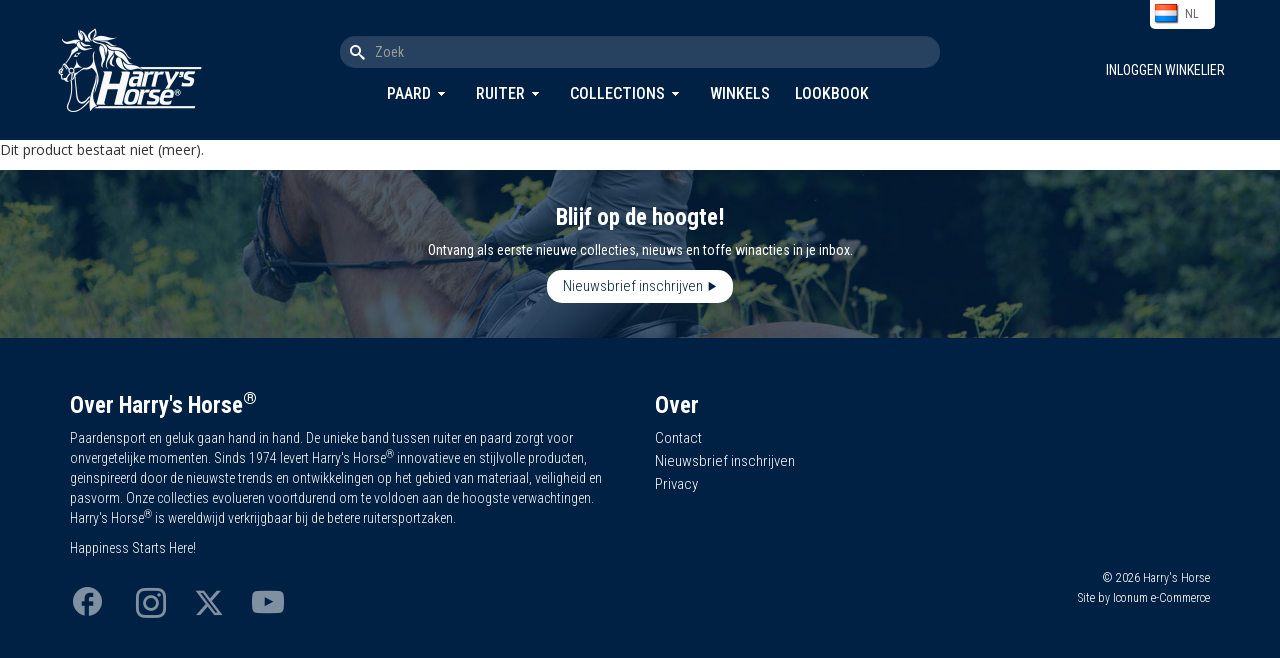

--- FILE ---
content_type: text/html; charset=utf-8
request_url: https://www.harryshorse.com/nl/catalogus/view/rijbroek-zoey-full-grip/itemcode.26006307/?color=bracken
body_size: 5429
content:
<!DOCTYPE html >
<html xml:lang="nl-NL" lang="nl-NL" xmlns="http://www.w3.org/1999/xhtml">
	<head>
		<!--metaHead-->
		<title> -  - Harry's Horse</title>
		<link rev="Iconum" href="http://www.iconum.com/" title="Produced by Iconum - Internet Solutions." rel="" />
		<!--customMetaHead-->
		<link rel="shortcut icon" href="/favicon.ico" type="image/x-icon" />
		<link rel="apple-touch-icon" sizes="180x180" href="/apple-touch-icon.png" />
		<link rel="icon" type="image/png" sizes="32x32" href="/favicon-32x32.png" />
		<link rel="icon" type="image/png" sizes="16x16" href="/favicon-16x16.png" />
		<link rel="mask-icon" href="/safari-pinned-tab.svg" color="#30324d" />
		<meta name="msapplication-TileColor" content="#11132f" />
		<meta name="theme-color" content="#ffffff" />
		<meta name="apple-mobile-web-app-title" content="Harry's Horse" />
		<meta name="description" content="Harry's Horse is leverancier van artikelen voor paard en ruiter. Een uitgebreid assortiment voor elke paardenliefhebber." />
		<meta name="keywords" content="harry horse, harry's, horse, hillegom, bollenstreek, bollestreek, paarden, pony, ponnies, paardenspullen, paardrijspullen, paardrijden, ponyrijden, dressuur, springen, paardrijwedstrijden, paardensport, dressuurwedstrijden, koetsen, koetspaarden, mennen, bandages, beenbeschermers, paardenstallenpeesbeschermerspaardenbitten, paardenstangen, stang- en trenshoofdstellen, dressuurstangen, bodyprotectors, bodywarmers, chaps, beenkappen, dekens, zadeldekjes, sjabrakken, dekenrekken, elastiekjes, gelpads, gelartikelen, gelpaardenspullen, paardenhalsters, halstertouwen, staplijnen, paardrijhandschoenen, hoeden, paardrijcaps, veiligheidshelmen, veiligheidcaps, paardrijhelmen, dressuurhoeden, dressuurhoedjes, paardenhoeven, paardenhoefonderhoud, paardenhoofdstellen, hoofdstelhangers, hooinetten, hooiruiven, horse snacks, paardensnoepjes, hulpteugels, jodhpurs, kledingtassen, paardrijlaarzen, laarzentrekkers, laarzenknechten, lederonderhoud, longeerartikelen, longeren, longeerspullen, minichaps, miracle collars,    luchtzuigbanden, onderbandages, plasterons, wedstrijdkleding, paardrijkleding, poetsspullen, poetsmiddelen, paardrijbroeken, ruiters, ruiterkousen, safetylights, singels, dressuursingels, singelbeschermers, sporen, sporenriemen, springschoenen, stalgereedschap, beugelriemen, stijgbeugels, strijklappen, teugels, transportbeschermers, verzorgingsmiddelen, voerbakken, zadelsteunen, zitstokken, paardrijzwepen, paardenzadels, groothandels" />
		<link rel="image_src" href="/cloud/xlenz/?width=250&amp;height=250&amp;mode=max" />
		<meta name="title" content=" - Harry's Horse" />
		<meta name="viewport" content="width=device-width, minimum-scale=1.0, maximum-scale=1.0, user-scalable=no" />
		<meta name="p:domain_verify" content="b016c65c8086668ea1a16a6054bae0fd" />
		<!--cssHead-->
		<link rel="stylesheet" type="text/css" media="screen" href="/common/css/jquery-ui-1.8.2.custom/smoothness/jquery-ui-1.8.2.custom.css" />
		<!--customCssHead-->
		<link rel="stylesheet" href="/bootstrap/css/bootstrap.min.css" type="text/css" />
		<link href="/bootstrap/assets/ie10-viewport-bug-workaround.css" rel="stylesheet" />
		<link href="/css/custom.css?d=2025-08-16-v1" rel="stylesheet" />
		<link href="/css/responsive.css?d=2025-09-16-v1" rel="stylesheet" />
		<link rel="preconnect" href="https://fonts.googleapis.com" />
		<link rel="preconnect" href="https://fonts.gstatic.com" crossorigin="" />
		<link href="https://fonts.googleapis.com/css2?family=Catamaran:wght@600;700&amp;family=Open+Sans:wght@400;700&amp;display=swap" rel="stylesheet" />
		<link href="https://fonts.googleapis.com/css2?family=Pacifico&amp;display=swap" rel="stylesheet" />
		<link href="https://fonts.googleapis.com/css2?family=Roboto+Condensed:wght@300;400;500;600;700&amp;display=swap" rel="stylesheet" />
		<link href="/fonts/harryshorse-icons-v3/style.css" rel="stylesheet" />
		<link href="/plugins/bootstrap.slider/bootstrap-slider.css" rel="stylesheet" />
		<link href="/common/js/jquery-fancybox.1.2.5/jquery.fancybox-1.2.5.css?d=2018-03-29" rel="stylesheet" />
		<link href="/plugins/jquery-ui-1.10.3.custom/css/ui-lightness/jquery-ui-1.10.3.custom.css" rel="stylesheet" />
		<link href="/plugins/swiper/css/swiper.css" rel="stylesheet" />
		<link href="/css/bootstrap-modal-image-zoom.css" rel="stylesheet" type="text/css" />
		<!--customJavascriptHead-->
		<script type="text/javascript">
          var main = 'catalogus';
          var languagePath = 'nl/';
          var timestamp = '20260112';
          var autocompleteURL = "/" + languagePath + "catalogus/search/json/";
        </script>
		<script type="text/javascript" src="https://maps.googleapis.com/maps/api/js?key=AIzaSyDiWvvh3OA415j440k8djMF0Ea5a99VjT8"> </script>
		<script type="text/javascript" src="/js/googlemaps_apiv3_markermanager.js"> </script>
		<script type="text/javascript" src="/js/googlemaps_apiv3_markerfunctions.js"> </script>
		<script type="text/javascript" src="/js/googlemaps_apiv3_helpers.js"> </script>
		<script type="text/javascript" src="/js/geo.js"> </script>
		<script src="https://www.google.com/recaptcha/api.js" async="" defer=""> </script>
	</head>
	<body class="catalogus">
		<!--page-->
		<header>
			<div class="container">
				<div class="logo">
					<a href="/nl/">
						<img src="/images/interface/harryshorse_logo_header_white.png" width="150" alt="" />
					</a>
				</div>
				<a href="javascript:void(0)" id="toggle-menu-new" class="visible-xs visible-sm">
					<div id="nav-icon3">
						<span> </span>
						<span> </span>
						<span> </span>
						<span> </span>
					</div>
				</a>
				<div class="search-and-menu">
					<div class="search">
						<form id="search" action="/nl/catalogus/zoekresultaten/">
							<input name="q" type="text" id="keyword" class="form-control" placeholder="Zoek" value="" />
							<button class="btn btn-default" type="submit" onclick="">
								<i class="harryshorse-icon-search"> </i>
							</button>
						</form>
					</div>
					<div class="menu">
						<nav>
							<ul>
								<li>
									<a href="javascript:void(0)" class="toggle-megamenu" id="toggle-megamenu-paard">Paard</a>
									<div class="megamenu new" id="megamenu-paard">
										<div class="inner clearfix">
											<div class="row">
												<div class="col-lg-4 col-md-4 col-sm-4">
													<h4>Paard</h4>
													<ul>
														<li>
															<a href="/nl/catalogus/paard/beenbescherming-paard/">
																<span class="uppercase">B</span>eenbescherming paard</a>
														</li>
														<li>
															<a href="/nl/catalogus/paard/beugels-en-toebehoren/">
																<span class="uppercase">B</span>eugels &amp; toebehoren</a>
														</li>
														<li>
															<a href="/nl/catalogus/paard/bitten/">
																<span class="uppercase">B</span>itten</a>
														</li>
														<li>
															<a href="/nl/catalogus/paard/dekens/">
																<span class="uppercase">D</span>ekens</a>
														</li>
														<li>
															<a href="/nl/catalogus/paard/eerste-hulp-en-accessoires/">
																<span class="uppercase">E</span>erste hulp &amp; accessoires</a>
														</li>
														<li>
															<a href="/nl/catalogus/paard/halsterlijnen/">
																<span class="uppercase">H</span>alsterlijnen</a>
														</li>
														<li>
															<a href="/nl/catalogus/paard/halsters/">
																<span class="uppercase">H</span>alsters</a>
														</li>
													</ul>
												</div>
												<div class="col-lg-4 col-md-4 col-sm-4">
													<h4 class="placeholder"> </h4>
													<ul>
														<li>
															<a href="/nl/catalogus/paard/hoofdstellen-en-toebehoren/">
																<span class="uppercase">H</span>oofdstellen &amp; toebehoren</a>
														</li>
														<li>
															<a href="/nl/catalogus/paard/longeren/">
																<span class="uppercase">L</span>ongeren</a>
														</li>
														<li>
															<a href="/nl/catalogus/paard/martingalen-bijzetteugels/">
																<span class="uppercase">M</span>artingalen, bijzetteugels</a>
														</li>
														<li>
															<a href="/nl/catalogus/paard/meetstokken/">
																<span class="uppercase">M</span>eetstokken</a>
														</li>
														<li>
															<a href="/nl/catalogus/paard/poetsen-en-toiletteren/">
																<span class="uppercase">P</span>oetsen en toiletteren</a>
														</li>
														<li>
															<a href="/nl/catalogus/paard/singels/">
																<span class="uppercase">S</span>ingels</a>
														</li>
														<li>
															<a href="/nl/catalogus/paard/stalbenodigdheden/">
																<span class="uppercase">S</span>talbenodigdheden</a>
														</li>
													</ul>
												</div>
												<div class="col-lg-4 col-md-4 col-sm-4">
													<h4 class="placeholder"> </h4>
													<ul>
														<li>
															<a href="/nl/catalogus/paard/teugels-en-toebehoren/">
																<span class="uppercase">T</span>eugels &amp; toebehoren</a>
														</li>
														<li>
															<a href="/nl/catalogus/paard/verzorging-en-onderhoud/">
																<span class="uppercase">V</span>erzorging &amp; onderhoud</a>
														</li>
														<li>
															<a href="/nl/catalogus/paard/vliegenkappen-en-netjes/">
																<span class="uppercase">V</span>liegenkappen en netjes</a>
														</li>
														<li>
															<a href="/nl/catalogus/paard/zadeldekken/">
																<span class="uppercase">Z</span>adeldekken</a>
														</li>
														<li>
															<a href="/nl/catalogus/paard/zadels-en-toebehoren/">
																<span class="uppercase">z</span>adels &amp; toebehoren</a>
														</li>
													</ul>
												</div>
											</div>
											<div class="close">
												<a href="javascript:void(0)" class="close-megamenu">
													<i class="glyphicon glyphicon-menu-up">
														<!---->
													</i>
												</a>
											</div>
										</div>
									</div>
								</li>
								<li>
									<a href="javascript:void(0)" class="toggle-megamenu" id="toggle-megamenu-ruiter">Ruiter</a>
									<div class="megamenu new" id="megamenu-ruiter">
										<div class="inner clearfix">
											<div class="row">
												<div class="col-lg-4 col-md-4 col-sm-4">
													<h4>Ruiter</h4>
													<ul>
														<li>
															<a href="/nl/catalogus/ruiter/handschoenen/">
																<span class="uppercase">H</span>andschoenen</a>
														</li>
														<li>
															<a href="/nl/catalogus/ruiter/hoofdmode/">
																<span class="uppercase">H</span>oofdmode</a>
														</li>
														<li>
															<a href="/nl/catalogus/ruiter/jassen-vesten-en-bodywarmers/">
																<span class="uppercase">J</span>assen, vesten &amp; bodywarmers</a>
														</li>
														<li>
															<a href="/nl/catalogus/ruiter/laarzen/">
																<span class="uppercase">L</span>aarzen</a>
														</li>
														<li>
															<a href="/nl/catalogus/ruiter/minichaps-beenkappen/">
																<span class="uppercase">M</span>inichaps, beenkappen</a>
														</li>
														<li>
															<a href="/nl/catalogus/ruiter/persoonlijke-bescherming/">
																<span class="uppercase">P</span>ersoonlijke bescherming</a>
														</li>
													</ul>
												</div>
												<div class="col-lg-4 col-md-4 col-sm-4">
													<h4 class="placeholder"> </h4>
													<ul>
														<li>
															<a href="/nl/catalogus/ruiter/promotie-artikelen/">
																<span class="uppercase">p</span>romotie artikelen</a>
														</li>
														<li>
															<a href="/nl/catalogus/ruiter/rijbroeken/">
																<span class="uppercase">R</span>ijbroeken</a>
														</li>
														<li>
															<a href="/nl/catalogus/ruiter/schoenen/">
																<span class="uppercase">S</span>choenen</a>
														</li>
														<li>
															<a href="/nl/catalogus/ruiter/sieraden-en-kado-artikelen/">
																<span class="uppercase">S</span>ieraden &amp; kado artikelen</a>
														</li>
														<li>
															<a href="/nl/catalogus/ruiter/sokken-en-kousen/">
																<span class="uppercase">S</span>okken &amp; kousen</a>
														</li>
														<li>
															<a href="/nl/catalogus/ruiter/sporen-en-toebehoren/">
																<span class="uppercase">S</span>poren &amp; toebehoren</a>
														</li>
													</ul>
												</div>
												<div class="col-lg-4 col-md-4 col-sm-4">
													<h4 class="placeholder"> </h4>
													<ul>
														<li>
															<a href="/nl/catalogus/ruiter/tassen/">
																<span class="uppercase">T</span>assen</a>
														</li>
														<li>
															<a href="/nl/catalogus/ruiter/t-shirts-polo's-en-tops/">
																<span class="uppercase">T</span>-shirts, polo's &amp; tops</a>
														</li>
														<li>
															<a href="/nl/catalogus/ruiter/veiligheidscaps/">
																<span class="uppercase">V</span>eiligheidscaps</a>
														</li>
														<li>
															<a href="/nl/catalogus/ruiter/wedstrijdkleding/">
																<span class="uppercase">W</span>edstrijdkleding</a>
														</li>
														<li>
															<a href="/nl/catalogus/ruiter/zwepen/">
																<span class="uppercase">z</span>wepen</a>
														</li>
													</ul>
												</div>
											</div>
											<div class="close">
												<a href="javascript:void(0)" class="close-megamenu">
													<i class="glyphicon glyphicon-menu-up">
														<!---->
													</i>
												</a>
											</div>
										</div>
									</div>
								</li>
								<li>
									<a href="javascript:void(0)" class="toggle-megamenu" id="toggle-megamenu-collections">Collections</a>
									<div class="megamenu new" id="megamenu-collections">
										<div class="inner clearfix">
											<div class="row">
												<div class="col-lg-4 col-md-4 col-sm-4">
													<h4>Collections</h4>
													<ul>
														<li>
															<a href="/nl/catalogus/collectie-overzicht/seasoncode.997/">Kerst</a>
														</li>
														<li>
															<a href="/nl/catalogus/collectie-overzicht/seasoncode.113/">Just Ride NightSky 5-25</a>
														</li>
														<li>
															<a href="/nl/catalogus/collectie-overzicht/seasoncode.112/">Denici Cavalli Shadow 3-25</a>
														</li>
														<li>
															<a href="/nl/catalogus/collectie-overzicht/seasoncode.111/">Summer 2025</a>
														</li>
														<li>
															<a href="/nl/catalogus/collectie-overzicht/seasoncode.114/">Diva Violet 5-25</a>
														</li>
													</ul>
												</div>
												<div class="col-lg-4 col-md-4 col-sm-4">
													<h4 class="placeholder"> </h4>
													<ul>
														<li>
															<a href="/nl/catalogus/collectie-overzicht/seasoncode.115/winter-2025/">Winter 2025</a>
														</li>
														<li>
															<a href="/nl/catalogus/collectie-overzicht/seasoncode.116/just-ride-retro-10-25/">Just Ride Retro 10-25</a>
														</li>
														<li>
															<a href="/nl/catalogus/collectie-overzicht/seasoncode.117/stout-lime-10-25/">Stout Lime 10-25</a>
														</li>
														<li>
															<a href="/nl/catalogus/collectie-overzicht/seasoncode.118/denici-cavalli-stardust-11-25/">Denici Cavalli Stardust 11-25</a>
														</li>
													</ul>
												</div>
											</div>
											<div class="close">
												<a href="javascript:void(0)" class="close-megamenu">
													<i class="glyphicon glyphicon-menu-up">
														<!---->
													</i>
												</a>
											</div>
										</div>
									</div>
								</li>
								<li>
									<a href="/nl/winkels">Winkels</a>
								</li>
								<li>
									<a href="/nl/lookbooks">Lookbook</a>
								</li>
							</ul>
						</nav>
					</div>
				</div>
				<div class="languageswitch-cart-and-user">
					<div class="languageswitch">
						<div id="all-languages">
							<ul>
								<li>
									<a href="/fr/catalogus/view/rijbroek-zoey-full-grip/itemcode.26006307/?color=bracken" class="flag flag-fr">fr</a>
								</li>
								<li>
									<a href="/de/catalogus/view/rijbroek-zoey-full-grip/itemcode.26006307/?color=bracken" class="flag flag-de">de</a>
								</li>
								<li>
									<a href="/en/catalogus/view/rijbroek-zoey-full-grip/itemcode.26006307/?color=bracken" class="flag flag-en">en</a>
								</li>
								<li class="current">
									<a href="/nl/catalogus/view/rijbroek-zoey-full-grip/itemcode.26006307/?color=bracken" id="current-language" class="flag flag-nl">nl</a>
								</li>
								<li class="toggle">
									<a href="javascript:void(0);" id="toggle-languages" class="flag flag-nl">nl</a>
								</li>
							</ul>
						</div>
					</div>
					<p class="inloggenwinkelier">
						<a href="/nl/inloggen">
							<i class="glyphicon glyphicon-user"> </i>
							<span>Inloggen winkelier</span>
						</a>
					</p>
				</div>
			</div>
		</header>
		<main>
			<!--catalogus.xsl: match="Catalogus"-->
			<p>Dit product bestaat niet (meer).</p>
		</main>
		<footer class="new">
			<div class="newsletterbanner">
				<div class="text">
					<h3>Blijf op de hoogte!</h3>
					<p>
								Ontvang als eerste nieuwe collecties, nieuws en toffe winacties in je inbox.
							 </p>
					<a class="btn ml-onclick-form" href="javascript:void(0)" onclick="ml('show', 'ThdbT7', true)">Nieuwsbrief inschrijven</a>
				</div>
			</div>
			<div class="footermenu">
				<div class="container">
					<div class="row">
						<div class="col-lg-6 col-md-6 col-sm-12 col-xs-12">
							<h3>Over Harry's Horse<sup>®</sup></h3>
							<p style="padding-right:15px;">
												Paardensport en geluk gaan hand in hand. De unieke band tussen ruiter en paard zorgt voor onvergetelijke momenten. 
												Sinds 1974 levert Harry's Horse<sup>®</sup> innovatieve en stijlvolle producten, geinspireerd door de nieuwste trends en 
												ontwikkelingen op het gebied van materiaal, veiligheid en pasvorm. Onze collecties evolueren voortdurend om te 
												voldoen aan de hoogste verwachtingen. Harry's Horse<sup>®</sup> is wereldwijd verkrijgbaar bij de betere ruitersportzaken.
											</p>
							<p>
										Happiness Starts Here!
									</p>
						</div>
						<div class="col-lg-2 col-md-2 col-sm-4 col-xs-12">
							<h3>Over</h3>
							<ul>
								<li>
									<a href="/nl/contact">Contact</a>
								</li>
								<li>
									<a class="ml-onclick-form" href="javascript:void(0)" onclick="ml('show', 'ThdbT7', true)">Nieuwsbrief inschrijven</a>
								</li>
								<li>
									<a href="/nl/privacy">Privacy</a>
								</li>
							</ul>
						</div>
						<div class="col-lg-2 col-md-2 col-sm-4 col-xs-12">

								 
								</div>
						<div class="col-lg-2 col-md-2 col-sm-4 col-xs-12">

								 
								</div>
					</div>
					<div class="row">
						<div class="col-md-6 col-sm-6 col-xs-12">
							<p class="socials">
								<a href="https://www.facebook.com/HarrysHorse" target="_blank">
									<i class="harryshorse-icon-facebook" style="font-size: 35px;"> </i>
								</a>
								<a href="https://www.instagram.com/Harryshorse" target="_blank">
									<i class="harryshorse-icon-instagram"> </i>
								</a>
								<a href="https://www.twitter.com/HarrysHorse_1" target="_blank">
									<i class="harryshorse-icon-x"> </i>
								</a>
								<a href="https://www.youtube.com/HarrysHorse" target="_blank">
									<i class="harryshorse-icon-youtube" style="font-size:32px;"> </i>
								</a>
							</p>
						</div>
						<div class="col-md-6 col-sm-6 col-xs-12">
							<p class="credits">
								© 2026 Harry's Horse<br />
								Site by Iconum e-Commerce
							</p>
						</div>
					</div>
				</div>
			</div>
		</footer>
		<div id="modal-overlay"> </div>
		<!--javascript-->
		<script type="text/javascript" src="https://ajax.googleapis.com/ajax/libs/jquery/1.12.4/jquery.min.js"> </script>
		<script type="text/javascript" src="/common/js/jquery-migrate.1.4.1/jquery-migrate.js"> </script>
		<script type="text/javascript" src="/plugins/jquery-ui-1.10.3.custom/js/jquery-ui-1.10.3.custom.js"> </script>
		<script type="text/javascript" src="https://cdnjs.cloudflare.com/ajax/libs/jquery.touchswipe/1.6.4/jquery.touchSwipe.min.js"> </script>
		<!--customJavascript-->
		<script type="text/javascript" src="/bootstrap/js/bootstrap.min.js" xml:space="preserve"> </script>
		<script type="text/javascript" src="/js/custom.js?d=2024-09-17" xml:space="preserve"> </script>
		<script type="text/javascript" src="/js/custom_ondocumentready.js?d=2025-07-01-v2" xml:space="preserve"> </script>
		<script type="text/javascript" src="/common/js/jquery-fancybox.1.2.5/jquery.fancybox-1.2.5.custom.js?d=2018-03-29-11-35" xml:space="preserve"> </script>
		<script type="text/javascript" src="/js/custom_ondocumentready_fancybox.js?d=2018-03-29" xml:space="preserve"> </script>
		<script>
            (function(w,d,e,u,f,l,n){w[f]=w[f]||function(){(w[f].q=w[f].q||[])
            .push(arguments);},l=d.createElement(e),l.async=1,l.src=u,
            n=d.getElementsByTagName(e)[0],n.parentNode.insertBefore(l,n);})
            (window,document,'script','https://assets.mailerlite.com/js/universal.js','ml');
            ml('account', '1394312');
          </script>
		<script type="text/javascript">
			
				$(document).ready(function() {		
				
					$("#proximity-submit").click(function(e) {
            e.preventDefault();
						insertGeocode(document.winkelform, 'winkelform-proximity');
					});
					
					$('input#keyword').keypress(function(e) {
	      				if(e.which == 13) {
							e.preventDefault();
							insertGeocode(document.winkelform, 'winkelform-proximity');
						}
					});
					
					$("a.triggerwindow").click(function(){
					
            linkId = this.id;
						markerIndex = linkId.replace("triggerwindow-", "");
						
						// open
						google.maps.event.trigger(myMarkersArray[markerIndex], 'click');
					
					});
							
				});
			</script>
		<script type="text/javascript">
			$(document).ready(function() {
			
				
                
			});
		</script>
		<script type="text/javascript">
				 var _gaq = _gaq || [];
				 _gaq.push(['_setAccount', 'UA-21993399-1']);
				 _gaq.push(['_trackPageview']);
				
				 (function() {
				   var ga = document.createElement('script'); ga.type =
				'text/javascript'; ga.async = true;
				   ga.src = ('https:' == document.location.protocol ? 'https://ssl' :
				'http://www') + '.google-analytics.com/ga.js';
				   var s = document.getElementsByTagName('script')[0];
				s.parentNode.insertBefore(ga, s);
				 })();
			</script>
	</body>
</html>
<!-- Page rendered in 00:00:00.00 (hh:mm:ss.ff). -->
<!-- MiniProfiler START -->

<!-- MiniProfiler END -->

--- FILE ---
content_type: text/css
request_url: https://www.harryshorse.com/css/custom.css?d=2025-08-16-v1
body_size: 16116
content:


html {
	height: 100%;
}

body {
  background: #fff;
  height: 100%;
  font-family: 'Open Sans', sans-serif;
}


/* BOOTSTRAP wider container */

@media (min-width:1350px) {
    .container-wider {
        max-width: 1350px;
        width: 1350px
    }
}

@media (min-width:1500px) {
    .container-wider {
        max-width: 1500px;
        width: 1500px
    }
}

@media (min-width:1664px) {
    .container-wider {
        max-width: 1664px;
        width: 1664px
    }
}

/* HEADER */

/* OLD 
header 											{ background: #11132f; height: 140px; border-bottom: 1px solid #43456c; background-image: url('/images/interface/bg_header_02.png'); background-repeat: no-repeat; background-position: top center; }
header .container								{ padding-bottom: 35px; }

header .logo									{ padding-top: 14px;  }

header .search									{ padding-top: 50px;  }
header .search form 							{ width: 100%; }
header .search form .input-group				{ width: 100%; }
header .search form input 						{ width: 80%; height: 39px; }

header .cart									{ padding-top: 45px; line-height: 20px; }
header .cart a									{ color: #fff; font-size: 17px; font-weight: bold; line-height: 23px; }
header .cart a i								{ font-size: 17px; color: #4bc103; }
header .cart a:hover							{ text-decoration: none; color: #4bc103; }
header .cart .divider							{ color: rgba(255,255,255,0.4); margin: 0 5px 0 5px; }
header .cart .vragengeenvragen					{ color: #ccc; font-size: 14px; }
header .cart .welkom 							{ color: rgba(255,255,255,0.9); font-size: 14px;  }
header .cart .company 							{ color: rgba(255,255,255,0.7); font-size: 14px; padding-left: 5px; }

header .cart p.inloggenwinkelier                { padding-top: 15px; }
header .cart p.inloggenwinkelier a				{ color: #fff; font-size: 16px; font-weight: bold;  }
header .cart p.inloggenwinkelier a i.glyphicon  { margin-right: 5px;  color: #fff; }
header .cart p.inloggenwinkelier a:hover		{ text-decoration: none; color: #4bc103; }
header .cart p.inloggenwinkelier a:hover i      { color: #4bc103; }

header .cart a.uitloggen 						{ padding-left: 5px; }
header .cart a.uitloggen i						{ font-size: 12px; color: rgba(255,255,255,0.8); }
header .cart a.uitloggen:hover i				{ color: #aaa; }

*/

/* CART BOX ACTIVE */

header .cart-box        { background: none; right: 0; position: absolute; padding: 10px; -moz-transition: all .5s ease-out; -webkit-transition: all .5s ease-out; -o-transition: all .5s ease-out; }
header .cart-box-active { background: #4bc103; border-radius: 5px; -moz-transition: all 1s ease-out; -webkit-transition: all 1s ease-out; -o-transition: all 1s ease-out; }
header .cart-box-active a:hover                 { color: #fff; }

/* LANGUAGE SWITCH */

header .languageswitch						{  width: 65px; 
                                                position: absolute; 
                                                z-index: 1000;
                                                right: 10px; 
                                                top: -121px;  
                                                -moz-transition: all .3s ease-out;
                                                -webkit-transition: all .3s ease-out;
                                                -o-transition: all .3s ease-out; 
                                            }

header .languageswitch-active                 { top: 0; }
header .languageswitch-active ul li.toggle    { display: none; }

header .languageswitch ul                     { list-style: none; border: 1px solid #eee; border-top: none; margin: 0; padding: 0;  }
header .languageswitch ul li                  { height: 30px; background: #fff; margin: 0; width: 100%; line-height: 30px;  }
header .languageswitch ul li a                { line-height: 30px; text-align: left; display: inline-block; }

header .languageswitch a.flag					{ display: block; text-decoration: none; text-transform: uppercase; color: #666;  font-size: 12px; padding: 0 0 0 35px; background-repeat: no-repeat; background-position-y: 50%; background-position-x: 5px; }
header .languageswitch a.flag:hover			{ text-decoration: underline; }
header .languageswitch a.flag-nl				{ background-image: url('/images/flags/flag_nl_active.png'); }
header .languageswitch a.flag-en				{ background-image: url('/images/flags/flag_en_active.png'); }
header .languageswitch a.flag-de				{ background-image: url('/images/flags/flag_de_active.png'); }
header .languageswitch a.flag-fr				{ background-image: url('/images/flags/flag_fr_active.png'); }


/* HEADER new */

header {
    background: #002144;
    color: #fff;
    font-family: "Roboto Condensed", sans-serif;
    border-bottom: unset;   
}

header .container {
    display: flex;
    align-items: center;
    position: relative;
    padding: 0;
    height: 140px;
}

    header .container .logo {
        padding: 0;
        flex: 0 0 200px;
    }

    header .container .logo a {
      display: block;
    }

    header .container .search-and-menu {
        flex: 1;
        min-width: 0;
    }

        header .container .search {
            margin: 0 auto 15px auto;
            padding: 0;
            max-width: 600px;
        }

            header .container .search form#search {
                float: unset !important;
                margin: 0;
                padding: 0;
                position: relative;
            }

                header .container .search form#search input {
                    width: 100%;
                    background: #264260;
                    color: #fff;
                    border-radius: 15px;
                    border: unset;
                    height: unset;
                    padding-left: 35px
                }


        header .container .search form#search input::-webkit-input-placeholder,
        header .container .search form#search input::-moz-placeholder,
        header .container .search form#search input:-moz-placeholder {
            color: rgba(255,255,255,0.5);
            opacity: 1;
        }

        header .container .search form#search input:focus {
            box-shadow: unset;
        }

        header .container .search form#search button {
            position: absolute;
            top: 8px;
            left: 10px;
            background: unset;
            border: unset;
            padding: 0;
            color: #fff;
        }

        header .container .menu nav  {
            position: relative;
            z-index: 200;
        }

            header .container .menu nav ul {
                list-style: none;
                margin: 0 auto;
                padding: 0;
                display: flex;
                justify-content: center;
                gap: 1rem;
            }

            header .container .menu nav ul li {
                margin-right: 25px;
              
            }

                header .container .menu nav ul li a {
                    color: #fff;
                    text-transform: uppercase;
                    font-size: 1.6rem;
                    font-weight: 500;                  
                }

              

                    header .container .menu nav ul li a.toggle-megamenu {
                        background: url('../images/interface/icon_dropdown.png') no-repeat 100% 50%;
                        padding-right: 15px;
                        margin-right: 5px;
                    }



/* HEADER language cart and user */

    header .container .languageswitch-cart-and-user {
        display: flex;
        flex-direction: row; /* naast elkaar */
        align-items: center; /* verticaal centreren */
        flex: 0 0 200px;
    }

        header .container .languageswitch-cart-and-user .languageswitch {
            margin: 0;
        }

            header .container .languageswitch-cart-and-user .languageswitch ul  {
                border: unset;
            }

                header .container .languageswitch-cart-and-user .languageswitch ul li.current, header .container .languageswitch-cart-and-user .languageswitch ul li.toggle {
                    border-radius: 0 0 5px 5px;
                }

    header .container .languageswitch-cart-and-user p.inloggenwinkelier {
        margin: 0;
        width: 100%;
        text-align: right;
    }

    header .container .languageswitch-cart-and-user p.inloggenwinkelier a {
        color: #fff;
        text-transform: uppercase;
    }

        header .container .languageswitch-cart-and-user p.inloggenwinkelier a i {
            display: none;
        }

        header .container .languageswitch-cart-and-user .cart-box a.shoppingcart span {
            display: none;
        }

        header .container .languageswitch-cart-and-user .cart-box {
            text-align: right;
            max-width: 200px;
        }

        header .container .languageswitch-cart-and-user .cart-box a.shoppingcart {
            color: #8cd361;
            font-size: 1.6rem;
            font-weight: 500;
        }

        header .container .languageswitch-cart-and-user .cart-box a.shoppingcart:before {
            font-family: "harryshorse-icons-v2";
            content: '\e906';
            color: #a5e280;
        }

        header .container .languageswitch-cart-and-user .cart-box .welkom {
            text-transform: uppercase;
        }

        header .container .languageswitch-cart-and-user .cart-box .welkom {
            text-transform: uppercase;
        }


    /* HEADER megamenu */

    header .container .menu .megamenu {
        display: none;
        position: absolute;
        z-index: 200;
        top: 58px;
        left: 50%;
        transform: translateX(-50%);
        width: 100vw;
        border-top: none;
        font-family: 'Open Sans', sans-serif;
    }

    header .container .menu .megamenu .inner {
        background: #fff;
        box-shadow: 0px 5px 8px rgba(0, 0, 0, 0.3);
        padding: 0 15px;
    }

        header .container .menu .megamenu .inner .close {
            width: 100%;
            background: #fff;
            text-align: center;
         }

            header .container .menu .megamenu .inner .close a {
                color: #fff;
                background: #bbb;
                border-radius: 5px 5px 0 0;
                padding: 3px 20px;
                display: inline-block;
                text-decoration: none;
                vertical-align: middle;
            }

            header .container .menu .megamenu .inner .close a i.glyphicon {
               vertical-align: middle;
            }


    header .container .menu .megamenu h4 {
        padding-top: 25px;
        padding-left: 25px;
        font-weight: bold;
        color: #000;
    }

        header .container .menu .megamenu ul {
            padding: 0 0 0 25px;
            margin: 0 0 40px 0;
            color: #aaa;
            list-style: none;
            display: block;
        }

            header .container .menu .megamenu ul li {
                margin: 0 0 8px 0;
            }

                header .container .menu .megamenu ul li a {
                    color: #000;
                    text-transform: unset;
                    font-size: 1.4rem;
                }

                    header .container .menu .megamenu ul li a:hover {
                        color: #2a84d8;
                        text-decoration: underline;
                    }

               






/* NAVBAR */

/* OUD 
.navbar											{ background: #30324d; position: relative; border: 0; border-radius: 0; border-bottom: 1px solid #4a5180; z-index: 200; margin-bottom: 0; }
.navbar .row 									{  }
.navbar ul										{ margin: 0; padding: 0; }
.navbar ul li									{  }
.navbar ul li a									{ font-family: 'Catamaran', sans-serif; color: #fff; font-weight: 400; font-style: normal; letter-spacing: 1.6px; font-size: 18px; line-height: 70px; padding-top: 0; padding-bottom: 0; text-transform: uppercase; }
.navbar ul li a:hover							{ color: rgba(255,255,255,0.7); background: none; }
.navbar ul li a:focus 							{ background: none; }
.navbar ul li a.toggle-megamenu					{ background: url('../images/interface/icon_dropdown.png') no-repeat 100% 50%; padding-right: 15px; margin-right: 5px;}
.navbar ul li a.toggle-megamenu:hover			{ background-image: url('../images/interface/icon_dropdown_grey.png'); }
.navbar ul li a.toggle-megamenu-active			{ color: rgba(255,255,255,0.7); background-image: url('../images/interface/icon_dropdown_up_grey.png'); z-index: 200;  }
.navbar ul li a.toggle-megamenu-active:hover	{ color: rgba(255,255,255,0.7); background-image: url('../images/interface/icon_dropdown_up_grey.png'); }
.navbar ul li#home a							{ padding-left: 20px; padding-right: 25px;  }
.navbar ul li.active a                          { color: #60c225; }

.navbar #search									{ margin-right: 15px; }
.navbar #search input							{ height: 34px; }
.navbar #search button							{ height: 34px; background: #4a6cae; color: #fff; border-color: #6785be; }

*/

ul.ui-autocomplete                                      { width: 340px; z-index: 999; border-radius: 0; background: #fff; font-family: "Roboto Condensed", sans-serif; }
ul.ui-autocomplete li                                   { margin-bottom: 10px; }
ul.ui-autocomplete li a                                 { border: none; color: #000; }
ul.ui-autocomplete li a div.item                        { height: 45px; border-radius: 0; }
ul.ui-autocomplete li a div.item .image                 { float: left; width: 60px; padding-top: 5px; }
ul.ui-autocomplete li a div.item .text                  { float: left; width: calc(100% - 60px); font-size: 1.4rem; line-height: 1.7rem; font-weight: 500; padding-top: 5px;  }
ul.ui-autocomplete li a div.item .text span.itemcode    { font-weight: normal; color: #999; font-size: 1.2rem; }         
ul.ui-autocomplete li a:hover                           { border: none; color: #000; }
ul.ui-autocomplete li a:hover div.item .text span.name  { text-decoration: underline; }

    ul.ui-autocomplete li.ui-menu-item a.ui-state-focus {
        background: unset;
        border: unset;
        margin: 0;
        color: #000;
    }
    
     ul.ui-autocomplete li.ui-menu-item a.ui-state-focus div.item .text span.name {
        text-decoration: underline;
     }




/* CUSTOM FONTS */

@font-face {
    font-family: 'fave-script-bold';
    src: url('/fonts/fave-script-bold/fave-script-bold.eot') format('embedded-opentype'), url('/fonts/fave-script-bold/fave-script-bold.woff') format('woff'), url('/fonts/fave-script-bold/fave-script-bold.woff2') format('woff2');
}


/* h1 h2 h3 */

h1								{ margin: 0 0 15px 0; font-size: 45px; color: #070815; font-family: 'Catamaran', sans-serif; font-weight: 700;  }
h2                              { font-family: 'Catamaran', sans-serif; font-weight: 700; }
h3                              { font-weight: bold; font-size: 23px; }

h1.nomargin                     { margin-bottom: 0px; }
h1 .sub                         { color: #aaa; }

/* P */

p.error                         { color: #cc0000; margin-bottom: 15px; }

p.message-ok                    { font-weight: bold; color: #5cb85c; }

/* BUTTONS LINKS */

a.btn-shopnow, a.btn-shopnow:focus, a.btn-shopnow:active		    { background: #7db23e; color: #fff; }
a.btn-shopnow:hover												    { background: #99cc00; color: #fff; }

.btn-addtocart, a.btn-addtocart:focus, a.btn-addtocart:active	    { background: #7db23e; color: #fff; font-size: 18px; padding: 10px 20px 10px 20px; }
.btn-addtocart:hover											    { background: #8fc351; color: #fff; }
.btn-addtocart i.glyphicon										    { color: #fff; }

.btn-default													    { background: #fafafa; }

/* SHARED */
.padding-top-and-bottom                                             { padding-top: 60px; padding-bottom: 40px; }
.padding-bottom-xxl                                                 {  padding-bottom: 180px;  }

/* MODAL */

#modal-overlay												        { display: none; top: 1px; left: 1px; width: 100%; height: 100%; background: rgba(0,0,0,0.1); position: fixed; z-index: 100; }
.modal                                                              { background-color: rgba(0,0,0,0.5) !important; z-index: 2000 !important; overflow: hidden !important;  }

#imageZoomModal .modal-content                                      { max-width: 1000px;  }
body.lookbooks #imageZoomModal .modal-content                       { height: calc(100% - 50px); }

/* HOME BANNER */

.content-wrapper-banners 											{ margin-bottom: 0px;  background: #070815; }
.content-wrapper-banners .carousel .item .carousel-caption			{ text-align: center; bottom: 30px; width: 50%; margin: 0 auto;  }
.content-wrapper-banners .carousel .item h1 						{ font-size: 120px; line-height: 100px; color: #fff; margin: 0 0 10px 0; }
.content-wrapper-banners .carousel .item h1 a                       { text-decoration: none; color: #fff; }
.content-wrapper-banners .carousel .item .title-and-button			{ margin: -10px 0 15px 0; }
.content-wrapper-banners .carousel .item h2							{ display: inline; font-size: 65px; color: rgba(255,255,255,0.8);  }
.content-wrapper-banners .carousel .item h2	a                       { text-decoration: none; color: rgba(255,255,255,0.8);  }
.content-wrapper-banners .carousel .item a.btn-icon 				{ display: inline; margin-left: 10px; }
.content-wrapper-banners .carousel .item a.btn-icon .label          { display: none; }
.content-wrapper-banners .carousel .item a.btn-icon i				{ font-size: 35px; color: #7db23e; }
.content-wrapper-banners .carousel .item a.btn-icon:hover i			{ color: #8fc351; }

/* mobile off */
.content-wrapper-banner-mobile								{ display: none; }


/* HOME WRAPPERS */


/* homeblocks */
.content-wrapper-homeblocks 								{ background: #070815; padding: 40px 0 40px 0 !important; border-top: 1px solid #ddd; }
.content-wrapper-homeblocks h1								{ color: #fff; }
.content-wrapper-homeblocks .homeblock						{  }
.content-wrapper-homeblocks .homeblock article				{ background: #fff; margin-bottom: 25px; cursor: pointer;  }
.content-wrapper-homeblocks .homeblock article .image		{ position: relative; }
.content-wrapper-homeblocks .homeblock article .image img	{ width: 100%; height: auto;  }
.content-wrapper-homeblocks .homeblock article .text 		{ padding: 15px 15px 15px 20px; height: 120px; }
.content-wrapper-homeblocks .homeblock h3					{ font-size: 22px; font-weight: bold; margin: 5px 0 5px 0; color: #070815; }
.content-wrapper-homeblocks .homeblock h4					{ text-transform: uppercase; color: #aaa; }
.content-wrapper-homeblocks .homeblock p					{ font-style: italic; }

.content-wrapper-homeblocks .homeblock article .image-with-background   { background-size: cover; background-repeat: no-repeat; background-position: 0 50%; }

/* outlet products */
.content-wrapper-outletproducts 							            { padding: 40px 0 40px 0 !important; background: #f5f5f5; }
.content-wrapper-outletproducts .product-summary article                { background: #fff; padding-left: 15px; border: 1px solid #eee; margin-bottom: 25px;  }
.content-wrapper-outletproducts .product-summary article:hover          { margin-right: 0px; padding-right: 0px; margin-left: 0; border-color: #ddd; }
.content-wrapper-outletproducts .product-summary article .productlabel  { left: 20px; }


/* CATEGORY BANNER */

.content-wrapper-categorybanner 							{ height: 300px; position: relative; top: 0px;  }
.content-wrapper-categorybanner .row 						{ }
.content-wrapper-categorybanner h1							{ bottom: 100px; color: #fff; position: absolute; font-size: 80px; text-transform: capitalize; text-shadow: 0px 0px 10px rgba(0,0,0,0.4); }

/* CATEGORY HEADER NEW */

.content-wrapper-categoryheader { background: #fafafa; }
.content-wrapper-categoryheader h1 {
    font-family: "Roboto Condensed", sans-serif;
    font-optical-sizing: auto;
    font-weight: 700;
    margin: 10px 0 0 0;
}


/* BREADCRUMBS in catalogue */

.content-wrapper-breadcrumbs 								{ background: #fafafa; margin-bottom: 30px; color: #999; font-size: 12px; line-height: 40px; border-bottom: 1px solid #eee; }
.content-wrapper-breadcrumbs a 								{ line-height: 40px; color: #999; display: inline-block; }
.content-wrapper-breadcrumbs a:hover                        { text-decoration: underline; }
.content-wrapper-breadcrumbs .divider						{ color: #ccc; padding: 0 8px 0 8px;  font-size: 12px; }


/* CONTENT WRAPPERS */

.content-wrapper-white										{ background: #fff; }
.content-wrapper-lightgrey									{ background: #fafafa; }
.content-wrapper-dark                                       { background: #294a7a; }

.content-wrapper-text										{ padding-top: 50px; }
.content-wrapper-text h2									{ margin: 0 0 30px 0; }
.content-wrapper-text p										{ line-height: 30px; }


/* PRODUCTLABELS */

.productlabel 						{ position: absolute; top: 5px; left: 5px; z-index: 10; }
.productlabel span 					{ background: #333; color: #fff; display: inline-block; padding: 3px 5px; }
.productlabel-outlet span 			{ background: #f3d900; color: #000;  }
.productlabel-new span 				{ background: #78b75e;  }
.productlabel-lookbook span 		{ background: #24427b; }


.sticker							{ position: absolute; top: 10px; left: 10px; z-index: 10; border: none; }
.sticker img 						{ width: 50px !important; }

/* PRODUCT OVERVIEW */

.content-wrapper-products										{  }

.content-wrapper-products .filters                              { padding-top: 5px; }
.content-wrapper-products .filters h3							{ color: #aaa; font-size: 12px; text-transform: uppercase; font-weight: bold; letter-spacing: 1px; margin: 2px 0 10px 0;  }
.content-wrapper-products .filters ul							{ list-style: none; margin: 0 0 35px 0; padding: 0;  }
.content-wrapper-products .filters ul li						{ margin: 0 0 5px 0; }
.content-wrapper-products .filters ul li a						{ background: url('/images/interface/icon_radio.png') 0 50% no-repeat; padding: 0 0 0 20px; color: #555; }
.content-wrapper-products .filters ul li a:hover				{ background-image: url('/images/interface/icon_radio_hover.png'); color: #2a84d8; }
.content-wrapper-products .filters ul li.selected a				{ background-image: url('/images/interface/icon_radio_selected.png'); font-weight: bold; }

.content-wrapper-products .filters ul li a span.count           { color: #aaa; font-weight: normal; margin-left: 5px; }

.content-wrapper-products .filters ul li a.toggle-extrafilters	{ color: #aaa; font-size: 12px; }
.content-wrapper-products .filters ul li.meer a					{ background: url('/images/interface/icon_more.png') no-repeat 100% 1px; padding: 0 17px 0 0; }

.content-wrapper-products .filters ul li.minder 				{ display: none; }
.content-wrapper-products .filters ul li.extra 					{ display: none; }
.content-wrapper-products .filters ul.expanded li.extra 		{ display: block; }
.content-wrapper-products .filters ul.expanded li.meer 			{ display: none; }
.content-wrapper-products .filters ul.expanded li.minder		{ display: block; }
.content-wrapper-products .filters ul.expanded li.minder a		{ background-image: url('/images/interface/icon_less.png');  }

.content-wrapper-products .filters .slider						{ margin-left: 10px; }


/* The sticky class is added to the navbar with JS when it reaches its scroll position */
.sticky {
    position: fixed;
    top: 15px;
}


.results-sorting												    { padding-bottom: 35px; color: #999; font-size: 13px; }
.results-sorting a												    { color: #2a84d8; }
.results-sorting a.sorting										    { }
.results-sorting a.sorting-active								    { font-weight: 700; }

.content-wrapper-products .products								    { padding-top: 15px; }
.content-wrapper-products article 								    { padding-top: 15px; margin-bottom: 50px;   }

.content-wrapper-products article .image						    { background-size: contain; background-position: 50% 50%; background-repeat: no-repeat; position: relative;  }

    /* old 
.content-wrapper-products article .colorpreview                     { height: 40px; padding-top: 10px; }
.content-wrapper-products article .colorpreview .item               { float: left; width: 40px; border: 1px solid #fff; text-align: center; }
.content-wrapper-products article .colorpreview .item:hover         { border: 1px solid #eee; }          
.content-wrapper-products article .colorpreview .item a             { display: inline-block; width: 40px; height: 40px; }
.content-wrapper-products article .colorpreview .item img           { margin-top: 5px; width: 25px; height: 25px; }
.content-wrapper-products article .colorpreview .item-more          { float: left; margin-left: 5px; }
.content-wrapper-products article .colorpreview .item-more a        { color: #aaa; width: 40px; line-height: 40px; border: 1px solid #fff; display: inline-block; text-align: center; }
.content-wrapper-products article .colorpreview .item-more a:hover  { color: #999; border: 1px solid #eee; }
*/

.content-wrapper-products article .text							    { height: 135px; padding-right: 15px; }
.content-wrapper-products article .text h3						    { font-weight: bold; font-size: 20px; color: #070815; margin: 0 0 10px 0; }
.content-wrapper-products article .text h4						    { color: #aaa; font-size: 12px; }
.content-wrapper-products article .text .link					    { display: none; }
.content-wrapper-products article .text  .price                     { font-size: 15px; font-weight: bold; color: #cc0000; }

.content-wrapper-products article:hover							    { box-shadow: 0px 0px 5px rgba(0,0,0,0.1); margin-left: -15px; padding-left: 15px; padding-right: 0px; margin-right: -0px; cursor: pointer; }
.content-wrapper-products article:hover	.text .link				    { display: block; }


/* loading */

.content-wrapper-products .products.products-loading                { opacity: 0.4; }

#loadingDiv                                                         { display: none; position: absolute; left: 170px; top: 15px; width: 40px; height: 40px; background-image:url('/images/interface/ajax-loader-small.gif'); background-repeat:no-repeat; background-position:center; z-index:10; }

.content-wrapper-products .products.products-loading #loadingDiv    { display: block; }


/* SUMMARY */

.summary-centered												{ }
.summary-centered article										{ display: inline-block; float: none; }



/* DETAIL */

.content-wrapper-detail											{ padding: 15px 0 30px 0; }

.content-wrapper-detail .breadcrumbs							{ margin: 0px 0 10px 0; color: #aaa; font-size: 12px; }
.content-wrapper-detail .breadcrumbs .divider					{ color: #ddd; padding: 0 3px 0 5px;  }
.content-wrapper-detail .breadcrumbs a							{ color: #aaa; }
.content-wrapper-detail .breadcrumbs a:hover					{ color: #222; text-decoration: underline; }

.content-wrapper-detail h1										{ font-size: 58px; font-weight: bold; color: #000; margin: 0 0 10px 0; }


.content-wrapper-detail	.image-and-thumbs						{ margin-top: 30px; margin-bottom: 10px;  }
.content-wrapper-detail	.image									{ margin-bottom: 20px; text-align: center; border: 1px solid #eee; }
.content-wrapper-detail	.image img								{ max-height: 500px; margin: 0 auto; }
.content-wrapper-detail	.image .productlabel 	                { top: 30px; left: 15px; }

.content-wrapper-detail	.thumbs									{ padding: 0 0 30px 0; }
.content-wrapper-detail	.thumbs	a								{ display: block; float: left; width: 60px; height: 60px; border: 1px solid #ddd; margin: 0 10px 0 0; text-align: center; margin-bottom: 10px; }
.content-wrapper-detail	.thumbs	a:hover							{ border-color: #aaa; }
.content-wrapper-detail	.thumbs	a img							{ margin-top: 2px; }
.content-wrapper-detail	.thumbs	a.active						{ border-color: #333; }

.content-wrapper-detail .row-aantal								{ margin-bottom: 10px; }

.content-wrapper-detail label.mini								{ font-weight: normal; font-size: 10px; text-transform: uppercase; color: #aaa; margin: 0; }


.content-wrapper-detail .zoomed-image-modal                                     { opacity: 0; background: #fff; position: fixed; top: 0; left: 0; width: 100%; height: 100%; z-index: -1;  -moz-transition: all 0.2s ease-out; -webkit-transition: all 0.2s ease-out; -o-transition: all 0.2s ease-out;  }
.content-wrapper-detail .zoomed-image-modal-active                              { opacity: 1; z-index: 1000; }
.content-wrapper-detail .zoomed-image-modal .close-zoomed-image-modal           { position: fixed; top: 15px; right: 15px; background: #111; border: 1px solid #111; font-size: 30px; width: 45px; color: #fff; font-family: Arial, sans-serif; cursor: pointer; z-index: 1001; }
.content-wrapper-detail .zoomed-image-modal .close-zoomed-image-modal:hover     { background: #555; color: #fff;  border: 1px solid #555; }


.content-wrapper-detail .zoomed-image-modal .thumbs                             { float: left; width: 85px; padding-left: 15px; }
.content-wrapper-detail .zoomed-image-modal .thumbs a img                       { width: 50px; height: 50px; }
.content-wrapper-detail .zoomed-image-modal .zoom                               { float: left; width: calc(100% - 100px); height: 100vh; }
.content-wrapper-detail .zoomed-image-modal a                                   { display: block; border: 1px solid #ddd; margin-bottom: 10px; width: 80px; } 
.content-wrapper-detail .zoomed-image-modal a img                               { padding: 5px; }
.content-wrapper-detail .zoomed-image-modal #zoomed-image                       { height: calc(100vh - 100px); width: auto; max-height: unset; background-repeat: no-repeat; background-size: contain; background-position: 50% 50%; max-width: 1000px; margin: 0 auto; }

.content-wrapper-detail .zoomed-image-modal a.download-zoomed-image             { position: absolute; top: 15px; right: 78px; text-decoration: none !important; background: #f5f5f5; border-radius: 0; border: 1px solid #aaa; color: #aaa; cursor: pointer; font-size: 13px; font-weight: bold; width: auto; display: inline-block; text-transform: uppercase; padding: 0 33px 0 33px; line-height: 43px; }
.content-wrapper-detail .zoomed-image-modal a.download-zoomed-image:hover       { background: #fefefe; color: #777; }



.swiper-slide 													{ background: #fff; text-align: center;  }
.swiper-slide img 												{ height: 100%; }


.content-wrapper-detail .text                                   { padding-top: 28px; }
.content-wrapper-detail .text h1.smaller                        { font-size: 40px; }

.content-wrapper-detail .itemcode-price-and-hide                { margin-bottom: 20px; }
.content-wrapper-detail .itemcode-price-and-hide .divider       { color: #ddd; padding: 0 7px 0 7px; }
.content-wrapper-detail .itemcode-price-and-hide  				{ font-size: 14px; color: #999; margin: 0 0 20px 0; }
.content-wrapper-detail .itemcode-price-and-hide  a 			{ color: #ccc; text-decoration: underline; }

.content-wrapper-detail #question-color label                   { display: block; }
.content-wrapper-detail #question-color select.styled-select    { width: 50%; }

.content-wrapper-detail #question-size							{ margin-bottom: 15px; }
.content-wrapper-detail .sizerow								{ font-size: 12px; margin-bottom: 5px; }
.content-wrapper-detail .sizeheader								{ color: #aaa; text-align: left; padding-bottom: 5px; }
.content-wrapper-detail .sizeheader	.price                      { padding-right: 25px; }

.content-wrapper-detail .sizerow .sizelabel 					{ line-height: 35px; font-weight: bold; font-size: 14px; }

.content-wrapper-detail .sizerow .sizeinput						{ text-align: left;  } 

.content-wrapper-detail .sizerow .sizeinput	.input-group-btn	{ display: block; float: left; width: 40px; }
.content-wrapper-detail .sizerow .sizeinput	input				{ text-align: center; } 
.content-wrapper-detail .sizerow .sizeinput	button.btn-changequantity { color: #aaa;  }

.content-wrapper-detail .sizerow .sizeprice						{ line-height: 35px; }
.content-wrapper-detail .sizerow .sizestock						{ line-height: 35px; }

span.stock-ok													{ color: #4bc103; }
span.stock-low													{ color: orange; }
span.stock-none												    { color: #cc0000; }
i.glyphicon-ok													{ margin-left: 5px; }

.content-wrapper-detail .submitbutton                           { padding: 20px 0 70px 0; }
.content-wrapper-detail .submitbutton .btn i                    { margin-right: 5px; }

/* DETAIL CONSUMER */
.content-wrapper-detail .formbox-consumer h5                    { margin-bottom: 5px; }
.content-wrapper-detail .formbox-consumer select                { border: 1px solid #ddd;  border-radius: 4px; padding: 5px; -webkit-appearance: none; }

.content-wrapper-detail #waarkanikditkopen                      { margin-bottom: 20px; padding-top: 10px; }

.content-wrapper-detail h5                                      { font-weight: bold; }


/* SPECS */

.content-wrapper-specs											{ background: #f5f5f5; padding: 30px 0 20px 0; border-top: 1px solid #ddd; }
.content-wrapper-specs .row                                     { margin-bottom: 15px; }

.content-wrapper-relatedproducts 								{ background: #fafafa; padding-top: 35px !important; border-top: 1px solid #eee; }
.content-wrapper-relatedproducts h2								{ color: #666; font-size: 34px; font-weight: bold; margin-bottom: 60px; padding: 0; }
.content-wrapper-relatedproducts .product-summary article		{ background: #fff; margin-left: -15px; padding-left: 15px;  border: 1px solid #eee;  }
.content-wrapper-relatedproducts .product-summary article:hover { margin-right: 0px; padding-right: 0px;}

/* TOTAALOVERZICHT */

.content-wrapper-totaaloverzicht                                { background: #fff; border-top: 1px solid #eee; }
.content-wrapper-totaaloverzicht h2                             { color: #aaa; font-weight: bold; text-transform: uppercase; font-size: 20px; letter-spacing: 1px;  }
.content-wrapper-totaaloverzicht h3 a                           { color: #000; font-weight: bold; font-size: 18px; }
.content-wrapper-totaaloverzicht h4 a                           { color: #000; font-size: 18px; }
.content-wrapper-totaaloverzicht ul                             { margin: 0 0 30px 0; padding: 0; list-style: none; }
.content-wrapper-totaaloverzicht ul li                          { margin-bottom: 3px;}
.content-wrapper-totaaloverzicht ul li a                        { color: #000; text-decoration: underline; color: #777; }


/* MAIN GROUPS */

.content-wrapper-maingroups article                             { border: 1px solid #ddd; margin-bottom: 20px; border-radius: 5px; }
.content-wrapper-maingroups article .image                      { }
.content-wrapper-maingroups article .image img                  { border-radius: 5px 5px 0 0; }
.content-wrapper-maingroups article .text                       { height:70px;}
.content-wrapper-maingroups article .text h3                    { font-weight: normal; padding: 0 15px 0 15px }
.content-wrapper-maingroups article .text h3 a                  { color: #000; font-size: 18px; }

/* PRESALE */

.content-wrapper-presale                                        { padding: 25px 0 50px 0; }
.content-wrapper-presale .filters                               { padding-top: 30px;  }


/* WINKELS */

.content-wrapper-winkels                                        { background-repeat: no-repeat;  }
.content-wrapper-winkels .winkels-search-box                    { background: #fff; padding: 20px; border: 1px solid #ddd; border-radius: 5px; margin-top: 20%; margin-bottom: 20%; }

#winkelform-proximity .form-group                               { margin-bottom: 0; }
#winkelform-proximity input#keyword                             { height: 49px; border-right: none; padding-top: 10px;}
#winkelform-proximity a#currentlocation                         { position: absolute; color: #999; font-size: 20px; margin: 11px 0 0 -32px; z-index: 100; }
#winkelform-proximity a#currentlocation:hover                   { color: #222; }
#winkelform-proximity button#proximity-submit                   { height: 49px; padding: 0 20px 0 15px; font-size: 16px;  }
#winkelform-proximity select                                    { margin-top: 1px; padding: 4px; border-radius: 4px; border: 1px solid #ccc; }

.content-wrapper-winkels-results                                { background: #f5f5f5; height: auto; }

.content-wrapper-winkels #map_canvas 			                { width: 100%; height: auto; min-height: 400px; border: 1px solid #ddd; margin-bottom: 15px; }
.content-wrapper-winkels #winkels .item                         { border-bottom: 1px solid #ddd; color: #333; padding: 10px 0 10px 0;  -moz-transition: all 0.2s ease-out; -webkit-transition: all 0.2s ease-out; -o-transition: all 0.2s ease-out;  }
.content-wrapper-winkels #winkels .item a                       { font-weight: bold; color: #333; text-decoration: underline; }
.content-wrapper-winkels #winkels .item:first-child             { }

.content-wrapper-winkels #winkels .item.winkel-box-hover        { background: #fff; padding-left: 15px; color: #000; }


/* PAARD VAN DE MAAND */

body.paardvandemaand h1                             { }
body.paardvandemaand h2.datum                       { margin: 0 0 20px 0; color: #60c225; }


body.paardvandemaand h3                             { color: #111; margin: 0 0 20px 0; font-size: 18px; }
body.paardvandemaand h3 .age                        { color: #aaa; }
body.paardvandemaand div.story                      { line-height: 1.7em; padding-bottom: 10px; padding-right: 40px; }
body.paardvandemaand #sharebuttons                  { padding-bottom: 30px; }

body.paardvandemaand .image img                     { border: 1px solid #aaa; margin-bottom: 20px; }
body.paardvandemaand .image img.sticker             { border: none; }

form#INS_HorsesOfTheMonth						    {  }
form#INS_HorsesOfTheMonth .question				    { }
form#INS_HorsesOfTheMonth .question input.text      { border: 1px solid #ccc; border-radius: 3px; padding: 5px; }
form#INS_HorsesOfTheMonth textarea				    { width: 310px; height: 200px; font-family: verdana, arial, helvetica; font-size: 1em; border: 1px solid #ccc; border-radius: 3px; padding: 5px; }
#question-HorseOfTheMonthName input				    { width: 150px; }
#question-HorseOfTheMonthAge input				    { width: 30px; }
#question-HorseOfTheMonthOwnerName input		    { width: 250px; }
#question-HorseOfTheMonthOwnerAge input			    { width: 30px; }
form#INS_HorsesOfTheMonth p						    { font-style: italic; }
#question-HorseOfTheMonthOwnerPostalcode input	    { width: 80px; }
#question-HorseOfTheMonthOwnerCity input		    { width: 280px; }
#question-HorseOfTheMonthOwnerStreetline input       { width: 300px; }
#question-HorseOfTheMonthOwnerEmail input            { width: 300px; }

form#INS_HorsesOfTheMonth .submitbutton             { margin-left: 180px; }
form#INS_HorsesOfTheMonth .submitbutton button      { }

.item-paardvandemaand                               { width: 110px; height: 110px; float: left; margin: 0 15px 15px  0; position: relative; }
.item-paardvandemaand .image                        { }
.item-paardvandemaand .text                         { position: absolute; bottom: 0; width: 100%; background: rgba(0,0,0,0.5); color: #fff; padding: 5px 5px 5px 10px; font-size: 11px;  }
.item-paardvandemaand .image .sticker               { width: 40px; height: auto; position: absolute; top: -7px; left: -7px; }

.item-meeritems                                     { margin-right: 0; }
.item-meeritems a                                   { background: url('/images/interface/bg_meeritems2.png'); background-repeat: no-repeat;  width: 110px; height: 110px; text-align: center; color: #fff; font-size: 12px; font-weight: bold; padding: 15px 10px 0 10px; display: block; }
.item-meeritems a:hover                             { text-decoration: none; background-image: url('/images/interface/bg_meeritems2_hover.png'); }



/* LOOKBOOKS */

.content-wrapper-lookbooks                                      { border: 1px solid #f5f5f5; }
.content-wrapper-lookbooks .item                                { margin-bottom: 30px; }
.content-wrapper-lookbooks .item .image                         { background-size: cover;  background-repeat: no-repeat; background-position: 20% 0%; border: 1px solid #ccc; }
.content-wrapper-lookbooks .item .title-container               { position: absolute; bottom: 10px; color: #fff; padding: 0 15px 0 15px; }
.content-wrapper-lookbooks .item .title-container h3 a          { font-weight: bold; font-size: 35px; text-decoration: none; color: #fff;  }
.content-wrapper-lookbooks .item .title-container h4 a          { text-decoration: none;  color: #fff; }

.content-wrapper-lookbooks .row                                 { }
.content-wrapper-lookbooks .lookbook-photo                      {  margin-bottom: 25px; }
.content-wrapper-lookbooks .lookbook-photo .photoframe          { border: 1px solid #ddd; background-repeat: no-repeat; background-size: cover; background-position: 20% 0%; }



/* new products */
.content-wrapper-newproducts 								    { padding: 40px 0 40px 0 !important; background: #f5f5f5; }
.content-wrapper-newproducts article                            { background: #fff; border: 1px solid #eee;  }
.content-wrapper-newproducts article:hover                      { border-color: #aaa; margin-left: 0; padding-left: 0; margin-right: 0; padding-right: 0; }
.content-wrapper-newproducts article .text                      { padding: 0 15px 0 15px; }
.content-wrapper-newproducts h1                                 { margin: 0; }
.content-wrapper-newproducts .productlabel                      { left: 20px; }

/* CART */

.content-wrapper-basket                     { }
table.basket                                { }
table.basket tr th                          { background: #fafafa; color: #aaa; border-top: 1px solid #eee; border-bottom: 1px solid #eee; }
table.basket tr.totaal td                   { font-weight: bold; }
table.basket tr td.artikel .image           { float: left; width: 80px; }
table.basket tr td.artikel .text            { float: left; padding-top: 5px; }
table.basket tr td.artikel .text a          { text-decoration: underline; }
table.basket tr td.remove                   { width: 40px; }
table.basket tr td.remove a                 { }

table.basket tr th.not-in-stock             { background: #ffd9ed; color: #cc0000; }
table.basket tr.out-of-stock td             { background: #ffeaf0; }
.warning                                    { color: #cc0000; }

/* KASSA */

.content-wrapper-kassa h3                                           { border-bottom: 1px solid #eee; padding-bottom: 10px; margin-bottom: 25px; text-transform: uppercase; color: #999; font-size: 14px; }
.content-wrapper-kassa .col-label, label                            { font-weight: bold;  }
.content-wrapper-kassa .row                                         { margin-bottom: 10px; }

.content-wrapper-kassa #aanvullende-informatie label                { width: 25%; }
.content-wrapper-kassa #aanvullende-informatie input                { margin-left: 10px; border-radius: 5px; border: 1px solid #ddd; padding: 6px 10px; }
.content-wrapper-kassa #aanvullende-informatie textarea             { margin-left: 10px; border-radius: 5px; border: 1px solid #ddd; padding: 6px 10px; }
.content-wrapper-kassa #aanvullende-informatie select               { margin-left: 10px; border-radius: 5px; border: 1px solid #ddd; padding: 6px 10px; }

.content-wrapper-kassa .row-navigatie                                           { padding-top: 15px; }

.content-wrapper-kassa #aanvullende-informatie #question-AkkoordLeveringsvoorwaarden                    { padding-top: 15px; margin-bottom: 20px; }
.content-wrapper-kassa #aanvullende-informatie #question-AkkoordLeveringsvoorwaarden input.checkbox     { margin-left: 26%; }
.content-wrapper-kassa #aanvullende-informatie #question-AkkoordLeveringsvoorwaarden label              { width: 60%; text-transform: none; color: #000; font-size: 14px; }
.content-wrapper-kassa #aanvullende-informatie #question-AkkoordLeveringsvoorwaarden label a            { display: inline; text-decoration: underline; }
.content-wrapper-kassa #aanvullende-informatie #question-AkkoordLeveringsvoorwaarden div                { width: auto; float: left; margin-right: 5px;}

form button.btn-success-lookalike                                   { font-size: 15px; color: #fff; background-color: #5cb85c; border: 1px solid #4cae4c; border-radius: 5px; padding: 8px 18px; line-height: 1.42857143; }
form button.btn-success-lookalike:hover                             { background-color: #6dc16d; border-color: #5cb85c; }


/* DIVERSEN */

.uppercase              { text-transform: uppercase; }
.lowercase              { text-transform: lowercase; }

.extrabottommargin      { margin-bottom: 40px; }

#sharebuttons           { margin-top: 5px; }
#sharebuttons a         { background: #ddd; margin-right: 5px; color: #fff; text-align: center; width: 25px; display: inline-block; line-height: 25px; border-radius: 3px; }
#sharebuttons a:hover   { background: #aaa; text-decoration: none; }
#sharebuttons a i       { line-height: 25px;}

/* BUTTONS */

.btn                { padding: 8px 12px; font-size: 15px; }
.btn-primary        { background: #294a7a; }
.btn-info		    { background: #10204f; color: #fff; border-color: #0a163a; }
.btn-info:hover 	{ background: #1c2f67; color: #fff; border-color: #10204f; }

.btn-pdf            { background: #f5f5f5; border: 1px solid #ddd; color: #444; }

/* ABOUT PAGE */

body.overharryshorse .content-wrapper                   { padding-bottom: 300px; }

/* FORMS */



/* CONTACT */

form#contact-form .question                             { margin-bottom: 20px; }
form#contact-form input.text                            { border: 1px solid #ddd; border-radius: 5px; padding: 6px 12px; }
form#contact-form textarea                              { border: 1px solid #ddd; border-radius: 5px; padding: 6px 12px; }
form#contact-form .submitbutton                         { padding-left: 180px; }

form .g-recaptcha                                        { margin: 0 0 20px 180px; }

/* INLOGGEN */

form#inloggen .question                                 { margin-bottom: 20px; }
form#inloggen input.text                                { border: 1px solid #ddd; border-radius: 5px; padding: 6px 12px; }
form#inloggen input.password                            { border: 1px solid #ddd; border-radius: 5px; padding: 6px 12px; }
form#inloggen p.wachtwoord-vergeten                     { margin: 15px 0 0 180px;  }
form#inloggen p.wachtwoord-vergeten a                   { text-decoration: underline; color: #999; }
form#inloggen div#question-keepLoggedIn                 { margin-left: 180px; }
form#inloggen .submitbutton                             { margin-left: 180px; }

form#account-aanmaken                                   { padding-top: 25px; }
form#account-aanmaken .question                         { margin-bottom: 20px; }
form#account-aanmaken input.text                        { border: 1px solid #ddd; border-radius: 5px; padding: 6px 12px; }
form#account-aanmaken input.password                    { border: 1px solid #ddd; border-radius: 5px; padding: 6px 12px; }
form#account-aanmaken p.waarvindikmijnklantnummer       { padding: 5px 0 0 180px; }
form#account-aanmaken p.waarvindikmijnklantnummer a     { color: #555; text-decoration: underline; font-size: 12px; }

form#account-aanmaken label { padding-top: 5px; }
form#account-aanmaken input:focus {
    border-color: inherit; /* gewoon je normale border */
    box-shadow: none; /* geen blauwe gloed */
    outline: none; /* geen extra rand */
}

form#account-aanmaken .firstname-lastname #question-UserFirstName  { float: left; width: 425px; }
form#account-aanmaken .firstname-lastname #question-UserLastName  { float: left; width: 450px; }
form#account-aanmaken .firstname-lastname .question input   { width: 200px; }
form#account-aanmaken .firstname-lastname #question-UserLastName label  { width: auto; margin-right: 15px; }
form#account-aanmaken .firstname-lastname #question-UserLastName input { width: 300px; }


/* HIDE number input buttons */
input[type=number]::-webkit-inner-spin-button, 
input[type=number]::-webkit-outer-spin-button { 
    -webkit-appearance: none;
    -moz-appearance: none;
    appearance: none;
    margin: 0; 
}
input[type=number]::-webkit-outer-spin-button,
input[type=number]::-webkit-inner-spin-button {
    -webkit-appearance: none;
    margin: 0;
}

input[type=number] {
    -moz-appearance:textfield;
}

/* INPUT SPINNER */

.spinner {
  width: 80px;
}
.spinner input {
  text-align: right;
}
.input-group-btn-vertical {
  position: relative;
  white-space: nowrap;
  width: 1%;
  vertical-align: middle;
  display: table-cell;
}
.input-group-btn-vertical > .btn {
  display: block;
  float: none;
  width: 100%;
  max-width: 100%;
  padding: 8px 11px 8px 11px;
  margin-left: -1px;
  position: relative;
  border-radius: 0;
  background: #fafafa;
}
.input-group-btn-vertical > .btn:first-child {
  border-top-right-radius: 4px;
}
.input-group-btn-vertical > .btn:last-child {
  margin-top: -2px;
  border-bottom-right-radius: 4px;
}
.input-group-btn-vertical i{
  position: absolute;
  top: 0;
  left: 4px;
}



/* FORMS */

.styled-select {
    width: 100%;
    height: 36px;
    overflow: hidden;
    background: url('../images/icon_select.png') no-repeat 98% 9px #fafafa;
    border: 1px solid #ccc;
    margin: 0 0 20px 0;
    border-radius: 3px;
}

.styled-select select {
	width: 100%;
    background: transparent;
	text-transform: none;
	padding: 5px 5px 5px 10px;
	font-size: 16px;
	line-height: 1;
	border: 0;
	border-radius: 0;
	height: 36px;
	cursor: pointer;
	-webkit-appearance: none;
	-moz-appearance: none;
}


/* PAGE BUILDER */

#wrapper-page-elements {
    font-family: "Roboto Condensed", sans-serif;
    font-optical-sizing: auto;
    font-weight: normal;
    font-style: normal;
}

#wrapper-page-elements .page-element a.btn {
    border-radius: 15px;
}


/* TYPE: CAROUSEL */

.page-element-carousel {
    height: 400px;
    background: #eee;
}

    .page-element-carousel .item .inner {
        height: 400px;
        display: flex;
        width: 100%;
    }

        .page-element-carousel .inner .banner-part {
            flex-grow: 1;
            flex-basis: 0;
        }

    .page-element-carousel .inner .image-left, .page-element-carousel .inner .image-right {
        flex: 0 0 33.33%;
    }

   

    .page-element-carousel .inner img {
        width: 100%;
        height: 100%;
        object-fit: cover;
        display: block;
    }

    .page-element-carousel .inner .text-center {
        flex: 0 0 33.34%;
        display: flex;
        flex-direction: column;
        align-items: center;
        justify-content: center;
        text-align: center;
        color: #fff;
    }

        .page-element-carousel .inner .text-center h1 {
            font-family: "fave-script-bold", Arial, Helvetica, sans-serif;
            font-size: 12rem;
            line-height: 10rem;
            margin-bottom: 0px;
            font-weight: normal;
            color: #fff;
        }

        .page-element-carousel .inner .text-center h2 {
            font-size: 3rem;
            color: #fff;
        }

        .page-element-carousel .inner .text-center a {
            font-size: 1.4rem;
            color: #fff;
        }
    


/* TYPE:     */
.page-element-blocks {
    background: #fff;
     padding: 2rem 0 1rem 0;  
}

    .page-element-blocks .heading {
        text-align: center;
        margin: 10px 0 20px 0;
        font-family: inherit;
    }

    .page-element-blocks.dark-background .heading h2 {
        color: #fff;
        
    }

    .page-element-blocks .container .blocks-wrapper, .content-wrapper-products .container .products .wrapper {
        display: grid;
        grid-template-columns: repeat(4, minmax(200px, 1fr));
        gap: 3rem;
    }

    .content-wrapper-products.content-wrapper-outlet .container .products .wrapper {
        grid-template-columns: repeat(5, minmax(200px, 1fr));
    }    

    .content-wrapper-products .container .products .product-summary-new {
        font-family: "Roboto Condensed", sans-serif;
    }

    .page-element-blocks .item .image, .products .product-summary-new .image {
        width: 100%;
        background: #eee;
        position: relative;
    }

    .page-element-blocks .item .image a, .products .product-summary-new .image a {
        display: block;
    }
        
    .page-element-blocks .item .image img, .products .product-summary-new .image img {
        width: 100%;
        height: auto;
    }

        .page-element-blocks .item .image .ribbon, .products .product-summary-new .image .ribbon {
            background: #aaa;
            padding: 3px 10px;
            color: #fff;
            font-weight: bold;
            font-size: 1.6rem;
            position: absolute;
            top: 0;
            left: 0;
        }

        .page-element-blocks .item .image .ribbon.ribbon-new, .products .product-summary-new .image .ribbon.ribbon-new {
            background: #86b568;
        }

        .page-element-blocks .item .image .ribbon.ribbon-outlet, .products .product-summary-new .image .ribbon.ribbon-outlet {
            background: #EFDA18;
            color: #000;
        }

    .page-element-blocks .item .caption, .products .product-summary-new .caption {
        padding: 15px 0;
    }

    .page-element-blocks.dark-background .item .caption {
        color: #fff;
    }

.page-element-blocks .item .caption .itemcode-and-price .itemcode, .products .product-summary-new .caption .itemcode-and-price .itemcode {
    float: left;
    width: 60%;
}

        .page-element-blocks .item .caption .itemcode-and-price h6, .products .product-summary-new .caption .itemcode-and-price h6 {
            margin: 0 0 5px 0;
            font-weight: 300;
            font-size: 1.2rem;
            line-height: unset;
        }

        .page-element-blocks .item .caption h3, .products .product-summary-new .caption h3 {
            font-size: 1.6rem;
            font-weight: bold;
            margin: 0 0 10px 0;
        }

        .page-element-blocks .item .caption .itemcode-and-price .price, .products .product-summary-new .caption .itemcode-and-price .price {
            float: left;
            width: 40%;
            text-align: right;
            font-size: 1.2rem;
            font-weight: 300;
            margin-bottom: 5px;
        }


       
   /* PAGE ELEMENT BLOCK - content mode */

    .page-element-blocks .item-content .content {
        margin-bottom: 20px;
    }

    .page-element-blocks .item-content h2 {
        font-family: "Roboto Condensed", sans-serif;
        font-weight: bold;
        margin: 0 0 10px 0;
        font-size: 23px;
    }

    .page-element-blocks.dark-background .item a.btn {
        background: #fff;
        padding: 5px 15px;
        text-align: center;
        font-weight: 300;
    }

        .page-element-blocks.dark-background .item a.btn::after {
            content: '\e072'; /* Unicode van glyphicon-play */
            font-family: 'Glyphicons Halflings';
            padding-left: 0.4em;
            white-space: nowrap;
            font-size: 1rem;
        }

    .page-element-blocks .item a.btn i.glyphicon {
        line-height: 1;
        vertical-align: middle;
        display: inline-block;
        font-size: 1rem;
        margin: -3px 0 0 5px;
    }

/* COLOR BOXES also used in the catalogue */

.colorboxes {
    display: flex;
    align-items: center; /* vertical alignment */
    gap: 0.5rem;
    flex-wrap: wrap;
}

   .colorboxes a:hover, .colorboxes a:focus {
        text-decoration: none;
   }

    .colorboxes .colorbox {
        background: #eee;
        width: 16px;
        height: 16px;
        display: flex;
        text-align: center;
        align-items: center;
        /* border: 1px solid rgba(0,0,0,0.2); */
    }

.page-element-blocks.dark-background .colorboxes .colorbox {
    border: 1px solid rgba(255,255,255,0.9);
}

.colorboxes .item-more          { line-height: unset; background: #bbb;  }
.colorboxes .item-more a        { color: #fff; font-size: 9px; width: 16px; display: inline; text-align: center; }
.colorboxes .item-more a:hover  { color: #eee;  }

.product-summary .colorboxes        { margin: 10px 0 10px 0; }
.product-summary .colorboxes-empty  { height: 16px; }

/* TYPE: FIFTY FIFTY */

.page-element-fifty-fifty {
   padding: 35px 0 35px 0;
}

    .page-element-fifty-fifty.no-bottom-margin {
        padding-bottom: 0;
    }
    .page-element-fifty-fifty.no-top-margin {
        padding-top: 0;
    }
    .page-element-fifty-fifty.none {
        padding: 0;
    }

.page-element-fifty-fifty .container {
    display: flex;
}

    .page-element-fifty-fifty .text,
    .page-element-fifty-fifty .image {
        flex: 1;
    }

    .page-element-fifty-fifty .image {
        float: left;
        width: 50%;
    }

        .page-element-fifty-fifty .image img {
            width: 100%;
            height: 100%;
            object-fit: cover; /* of contain, afhankelijk van wat je wil */
            display: block;
        }

    .page-element-fifty-fifty .text {
        float: left;
        display: flex;
        flex-direction: column;
        justify-content: center; /* verticaal */
        align-items: center; /* horizontaal */
        width: 50%;
        text-align: center;
        color: #fff;
    }

    .page-element-fifty-fifty.light-background .text {
        color: #000;
    }
   
     .page-element-fifty-fifty .text h3 {
        font-family: "Pacifico", cursive;
        font-size:  9rem;
        margin: 0;
    }

    .page-element-fifty-fifty.style-tall .text h3 {
        font-family: "Roboto Condensed", Arial, Helvetica, sans-serif;
        font-size: 8rem;
    }

    .page-element-fifty-fifty.style-favescript .text h3 {
        font-family: "fave-script-bold", Arial, Helvetica, sans-serif;
        font-size: 12rem;
        font-weight: normal;
    }

    .page-element-fifty-fifty .text h4 {
        font-size: 1.6rem;
        font-weight: 300;
        margin: 0 0 25px 0;
    }

    .page-element-fifty-fifty .text a.btn {
        background: #fff;
        padding: 5px 15px;
        border-radius: 4px;
        display: inline-flex; /* of flex, maar inline-flex voorkomt dat 'ie 100% breed wordt */
        justify-content: center;
        align-items: center;
        text-align: center;
        font-weight: 300;
    }

            .page-element-fifty-fifty .text a.btn i.glyphicon {
                line-height: 1;
                vertical-align: middle;
                display: inline-block;
                font-size: 1rem;
                margin: -3px 0 0 5px;
            }

    .page-element-fifty-fifty.light-background .text a.btn {
        background: #000;
        color: #fff;
    }



/* COLORCODES */

.colorbox.color-01 { background: blue; }
.colorbox.color-02 { background: red; }
.colorbox.color-03 { background: brown; }
.colorbox.color-04 { background: white; }
.colorbox.color-05 { background: black; }
.colorbox.color-06 { background: green; }
.colorbox.color-07 { background: #5A002C; } /* bordeaux */
.colorbox.color-08 { background: pink; }
.colorbox.color-09 { background: gray; }
.colorbox.color-10 { background: yellow; }
.colorbox.color-11 { background: purple; }
.colorbox.color-12 { background: beige; }
.colorbox.color-13 { background: orange; }

.colorbox.color-14 { background: #cd7f32; } /* bronze */
.colorbox.color-15 { background: #C0C0C0; } /* silver */
.colorbox.color-16 { background: #FFD700; } /* gold */
.colorbox.color-17 { background: #797982; } /* titanium */
.colorbox.color-18 { background: #B87333; } /* koper */
.colorbox.color-20 { background: #B76E79; } /* rose gold */


/* FOOTER old */

footer {
    background: #070815 url('/images/interface/bg_footer_01.png') no-repeat;
    background-size: cover;
    padding: 50px 0 60px 0;
    color: rgba(255,255,255,0.7);
    border-top: 1px solid rgba(255,255,255,0.2);
}
footer h4				            { font-weight: bold; margin: 0 0 15px 0; padding: 0; color: #fff; font-size: 20px; }
footer p				            { font-size: 13px; line-height: 25px; }
footer a				            { color: rgba(255,255,255,0.7); }
footer a:hover			            { color: #fff; }

footer p.social                     {   }
footer p.social a 		            { margin-right: 10px; }
footer p.social a:hover	            { text-decoration: none; }
footer p.social i		            { font-size: 30px; }

footer ul 				            { margin: 0 0 15px 0; padding: 0; font-size: 13px; list-style: none; }
footer ul li			            { margin-bottom: 5px; }

footer button.btn-newsletter		{ background: #294a7a; color: #fff; border-color: #3e5f8e; }
footer button.btn-newsletter:hover 	{ background: #355788; color: #fff; border-color: #3e5f8e; }

footer .flag                        { float: left; margin-right: 5px; }


/* FOOTER new */

    footer.new {
        padding-top: 0;
        background: #002144;
        border-top: 0;
        color: #fff;
        font-family: "Roboto Condensed", sans-serif;
    }

        footer.new .newsletterbanner {
            display: flex;
            align-items: center;
            justify-content: center;
            position: relative;
            max-height: 170px;
            background: url('/images/interface/bg_footer_background.jpg') 50% 50% no-repeat;
            background-size: cover;
            text-align: center;
        }

            footer.new .newsletterbanner .text {
                max-width: 800px;
                padding: 35px 0;
                width: 90%;
            }

            footer.new .newsletterbanner .text h3 {
                margin-top: 0;
            }

                footer.new .newsletterbanner .text p {
                    font-weight: 400;
                }

                footer.new .newsletterbanner .text a.btn {
                    background: #fff;
                    padding: 5px 15px;
                    font-weight: 300;
                    border-radius: 15px;
                    color: #002144;
                }

                    footer.new .newsletterbanner .text a.btn::after {
                        content: '\e072';
                        font-family: 'Glyphicons Halflings';
                        padding-left: 0.4em;
                        white-space: nowrap;
                        font-size: 1rem;
                    }

        footer.new .footermenu {
            padding-top: 35px;
        }

        footer a {
            color: #fff;
        }

        footer.new p {
            font-weight: 300;
            font-size: 1.4rem;
            line-height: 2rem;
        }

        footer.new ul {
            margin: 0 0 15px 0;
            padding: 0;
            font-size: 1.5rem;
            list-style: none;
            font-weight: 300;
        }

            footer.new ul li {
                margin-bottom: 2px;
            }

        footer.new p.socials {
            margin-top: 15px;
        }

        footer.new p.socials a {
            display: inline-block;
            margin-right: 10px;
            opacity: 0.5;
        }

            footer.new p.socials a:hover, footer.new p.socials a:active, footer.new p.socials a:focus {
                text-decoration: none;
                outline: unset;
                color: #fff;
                opacity: 1;
            }

        footer.new p.socials i {
            font-size: 30px;
        }

    footer.new a.uitloggen {
        text-transform: uppercase;
    }

    footer.new a.uitloggen i {
        opacity: 0.5;
        margin-left: 10px;
    }

    footer.new p.credits {
        text-align: right;
        font-size: 1.2rem;
    }

--- FILE ---
content_type: text/css
request_url: https://www.harryshorse.com/css/responsive.css?d=2025-09-16-v1
body_size: 7268
content:


/* CONTAINER extra step */

@media (min-width: 1350px) {
    .container {
        max-width: 1350px;
        width: 1350px;
    }
}

/*
 @media (min-width: 1664px) {
     .container {
        max-width: 1664px;
        width: 1664px;
    }
}
*/



@media (max-width: 1500px) {	

	.content-wrapper-banners .carousel .item h1				{ font-size: 80px; line-height: 70px; }
	.content-wrapper-banners .carousel .item h2				{ font-size: 40px; }
	.content-wrapper-banners .carousel .item a.btn-icon i	{ font-size: 30px; }
}


@media (max-width: 1350px) {	

	.content-wrapper-banners .carousel .item h1				{ font-size: 65px; line-height: 65px; }
	.content-wrapper-banners .carousel .item h2				{ font-size: 35px; }
	.content-wrapper-banners .carousel .item a.btn-icon i	{ font-size: 25px; }

    /* PAGE BUILDER */
    .page-element-carousel .inner .text-center h1 { 
        font-size: 10rem; 
        line-height: 10rem;
    }

    .page-element-fifty-fifty.style-favescript .text h3 {
        margin-bottom: 0;
    }
    .page-element-fifty-fifty.style-favescript .text h4 br {
       display: none;
    }

    .content-wrapper-products .container .products .wrapper {
        grid-template-columns: repeat(3, minmax(200px, 1fr));
    }

}



@media (max-width: 1199px) {

	.content-wrapper-banners .carousel .item .carousel-caption		{ bottom: 40px; }
	.content-wrapper-banners .carousel .item h1						{ font-size: 50px; line-height: 50px; }
	.content-wrapper-banners .carousel .item h2						{ font-size: 30px; }
	.content-wrapper-banners .carousel .item a.btn-icon i			{ font-size: 15px; }


    /* Category */
	.content-wrapper-categorybanner 							{ height: 220px; }
	.content-wrapper-categorybanner h1							{ bottom: 60px; font-size: 60px; }

    .page-element-fifty-fifty.style-tall .text h3 {
        font-size: 5rem;
    }

    .page-element-fifty-fifty.style-favescript .text h3 {
        font-size: 9rem;
    }

    .page-element-fifty-fifty .text h4 {
        font-size: 2rem;
    }
    
}




@media (max-width: 992px) {

    /* h1 h2 h3 */
	h1                                                          { font-size: 36px; }

	/* homebanner */
	.content-wrapper-banners 									{ border-top: none; }
	.content-wrapper-banners .carousel .item h1					{  }
	.content-wrapper-banners .carousel .item .carousel-caption	{ padding: 0; }
	
	/* Category */
	.content-wrapper-categorybanner 							{ height: 180px; }
	.content-wrapper-categorybanner h1							{ bottom: 50px; font-size: 40px; }

    /* MAINGROUPS */
    .content-wrapper-maingroups article .text h3                { overflow: hidden; margin-top: 10px;  }
	.content-wrapper-maingroups article .text h3 a              { font-size: 20px; line-height: normal; }

    /* STICKY */
    .sticky                                                     { position: relative; top: auto; }

    /* PRODUCTS */
    .content-wrapper-products article                           { margin-bottom: 25px; }
	
    /* HOME NEW */
    .content-wrapper-newproducts                                { padding-top: 12px !important; }
    
    /* HOME OUTLET */
    .content-wrapper-outletproducts                             { padding-top: 20px !important; }
    .content-wrapper-outletproducts h1                          { text-align: center; }

    /* HOME homeblocks */
    .content-wrapper-homeblocks                                 { padding-top: 20px !important; }
    .content-wrapper-homeblocks h1                              { text-align: center; }
    .content-wrapper-homeblocks .homeblock article .text        { height: 200px; }

	/* DETAIL */
	.breadcrumbs										        { font-size: 12px; }
	.content-wrapper-detail h1							        { font-size: 35px; }
	.content-wrapper-detail .priceinfo .currentprice	        { font-size: 30px; }
	.content-wrapper-detail .image-and-thumbs .image img        { max-height:unset; width: 100%; height: auto; }

    .content-wrapper-detail .formbox-consumer select            { padding: 10px; }
        
    /* SHARE */
    #sharebuttons                                               { padding-bottom: 30px; }
    #sharebuttons a                                             { font-size: 20px; width: 35px; height: 35px; line-height: 35px; margin-right: 10px;}
    #sharebuttons a i                                           { line-height: 25px; }


    /* INLOGGEN */
    .question label                                             { float: none; width: 100%; }
    .question input                                             { float: none; width: 100%; }
    .submitbutton                                               { margin-left: 0 !important; }

    /* INLOGGEN */
    form#inloggen p.wachtwoord-vergeten                         { margin-left: 0; }
    form#inloggen div#question-keepLoggedIn                     { margin-left: 0; }
    form#inloggen div#question-keepLoggedIn input               { width: auto; }
    form#inloggen  .question input                              { width: 80%; } 

    /* ACCOUNT AANMAKEN */
    form#account-aanmaken div#question-keepLoggedIn                 { margin-left: 0; }
    form#account-aanmaken div#question-keepLoggedIn input           { width: auto; }
    form#account-aanmaken .question input                           { width: 80%; } 
    form#account-aanmaken p.waarvindikmijnklantnummer               { padding-left: 0; }
	form#account-aanmaken #question-UserKeepMeInformed input        { width: auto; }
    
    /* PAARD VAN DE MAAND */
    #question-HorseOfTheMonthOwnerStreetline input                  { width: 80%; }
    #question-HorseOfTheMonthOwnerCity input                        { width: 60%; }
    #question-HorseOfTheMonthOwnerEmail input                       { width: 80%; }

    /* FOOTER */
    footer .row .col-sm-6                                            { min-height: 200px; }  /* for ipads */

    /* PAGE BUILDER */
    .page-element-carousel .inner .text-center h1 {
        font-size: 8rem;
        line-height: 8rem;
    }

    .page-element-blocks .container .blocks-wrapper, .content-wrapper-products .container .products .wrapper {
        grid-template-columns: repeat(2, minmax(200px, 1fr));
    }

    .page-element-fifty-fifty .image .image-wrapper {
        aspect-ratio: 1 / 1;
    }


    /* MENU  */

    /* HEADER NEW */

    header {
        height: 150px;
    }

        header .container {
            height: 150px;
            align-items: unset;
        }

        header a#toggle-menu-new {
            position: absolute;
            left: 15px;
            top: 15px;
        }

        header .menu {
            left: -100vw;
            transition: left 0.3s;
            visibility: hidden;
            position: absolute;
            top: 150px;
        }

        header .container .search {
            position: absolute;
            top: 90px;
            left: 0px;
            width: 100%;
            max-width: unset;
            padding: 0 15px;
            z-index: 999;
        }

        header .container .logo {
            flex: 0 0 100%;
            text-align: center;
        }

            header .container .logo img {
                height: 70px;
                width: auto;
                margin-top: 5px;
            }

        header .languageswitch-cart-and-user {
            position: absolute;
            top: 0;
            right: 5px;
        }

            header .languageswitch-cart-and-user .cart-box {
                top: 35px;
                width: 150px;
                max-width: 150px;
            }

            header .languageswitch-cart-and-user .welkom, header.new .languageswitch-cart-and-user .company, header.new .languageswitch-cart-and-user a.uitloggen {
                display: none;
            }

            header .languageswitch-cart-and-user p.inloggenwinkelier {
                position: absolute;
                top: 35px;
                right: 10px;
                width: 100px !important;
            }

                header .languageswitch-cart-and-user p.inloggenwinkelier span {
                    display: none;
                }

                header .languageswitch-cart-and-user p.inloggenwinkelier i.glyphicon-user {
                    display: block !important;
                    font-size: 2rem;
                }


        header .container .menu.mobile-active {
            left: 50%;
            transform: translateX(-50%);
            visibility: visible;
            background: #0e3661;
            margin-left: -1px;
            z-index: 200;
            height: calc(100vh - 150px);
        }

            header .container .menu.mobile-active nav {
                width: 100vw;
            }

                header .container .menu.mobile-active nav ul {
                    margin: 0;
                    padding: 0;
                    display: block;
                }

                    header .container .menu.mobile-active nav ul li {
                        display: block;
                        margin: 0;
                        border-bottom: 1px solid rgba(255,255,255,0.3);
                    }

                        header .container .menu.mobile-active nav ul li a {
                            display: block;
                            background-position-x: 95%;
                            padding: 10px 10px 10px 25px;
                            margin: 0;
                        }

        /* MEGAMENU */

        header .container .menu .megamenu {
            position: relative;
            transform: unset;
            top: unset;
            left: unset;
            overflow-y: auto;
            max-height: 300px;
            -webkit-overflow-scrolling: touch; /* voor soepel scrollen op iOS */
            overscroll-behavior: contain; /* voorkomt doorscrollen naar body */
            touch-action: pan-y; /* laat verticaal scrollen toe op touch devices */
        }

            header .container .menu .megamenu .inner {
                padding: 25px 0 50px 10px;
            }

                header .container .menu .megamenu .inner .close {
                  display: none;
                }

                header .container .menu .megamenu .inner h4 {
                    display: none;
                }

                header .container .menu .megamenu .inner .row {
                    margin: 0;
                }

                    header .container .menu .megamenu .inner .row ul {
                        margin: 0;
                    }

                        header .container .menu .megamenu .inner .row ul li {
                            margin-bottom: 8px;
                        }

                            header .container .menu .megamenu .inner .row ul li a {
                                padding: 0;
                            }



    /* BODY prevent scrolling */

    body.mobile-menu-open {
        overflow: hidden;
        height: 100%;
        position: fixed;
        width: 100%;
    }

    /* HAMBURGER ANIMATION */

    #nav-icon3 {
        width: 30px;
        height: 30px;
        position: relative;
        margin: 15px 0 0 5px;
        -webkit-transform: rotate(0deg);
        -moz-transform: rotate(0deg);
        -o-transform: rotate(0deg);
        transform: rotate(0deg);
        -webkit-transition: .5s ease-in-out;
        -moz-transition: .5s ease-in-out;
        -o-transition: .5s ease-in-out;
        transition: .5s ease-in-out;
        cursor: pointer;
    }

        #nav-icon3 span {
            display: block;
            position: absolute;
            height: 4px;
            width: 100%;
            background: #fff;
            border-radius: 4px;
            opacity: 1;
            left: 0;
            -webkit-transform: rotate(0deg);
            -moz-transform: rotate(0deg);
            -o-transform: rotate(0deg);
            transform: rotate(0deg);
            -webkit-transition: .25s ease-in-out;
            -moz-transition: .25s ease-in-out;
            -o-transition: .25s ease-in-out;
            transition: .25s ease-in-out;
        }

            #nav-icon3 span:nth-child(1) {
                top: 0px;
            }

            #nav-icon3 span:nth-child(2), #nav-icon3 span:nth-child(3) {
                top: 9px;
            }

            #nav-icon3 span:nth-child(4) {
                top: 18px;
            }

        #nav-icon3.open span:nth-child(1) {
            top: 18px;
            width: 0%;
            left: 50%;
        }

        #nav-icon3.open span:nth-child(2) {
            -webkit-transform: rotate(45deg);
            -moz-transform: rotate(45deg);
            -o-transform: rotate(45deg);
            transform: rotate(45deg);
        }

        #nav-icon3.open span:nth-child(3) {
            -webkit-transform: rotate(-45deg);
            -moz-transform: rotate(-45deg);
            -o-transform: rotate(-45deg);
            transform: rotate(-45deg);
        }

        #nav-icon3.open span:nth-child(4) {
            top: 18px;
            width: 0%;
            left: 50%;
        }




}



@media (max-width: 767px) {


   
	/* HOME */
	
    .content-wrapper-banners .carousel-inner .item                          { height: 350px; overflow: hidden; }
    .content-wrapper-banners .carousel-inner .item img                      { 
        max-width: unset; 
        width: auto; 
        height: 100%; 
        position: absolute;
        top: -9999px;
        bottom: -9999px;
        left: -9999px;
        right: -9999px;
        margin: auto; 
    }	
    .content-wrapper-banners .carousel .item .carousel-caption        { bottom: 25%; }								            
    .content-wrapper-banners .carousel .item .carousel-caption h1     { margin-bottom: 10px; }
    .content-wrapper-banners .carousel .item .carousel-caption .title-and-button h2           { display: block; }
    .content-wrapper-banners .carousel .item .carousel-caption .title-and-button a.btn-icon   { display: inline-block; background: #7db23e; border-radius: 4px; padding: 0 10px 0 10px; line-height: 35px;}
    .content-wrapper-banners .carousel .item .carousel-caption .title-and-button a.btn-icon i { display: none;  }
    .content-wrapper-banners .carousel .item .carousel-caption .title-and-button a.btn-icon:hover   { text-decoration: none; }
    .content-wrapper-banners .carousel .item .carousel-caption .title-and-button a.btn-icon:focus   { text-decoration: none; }
    .content-wrapper-banners .carousel .item a.btn-icon .label              { display: inline; font-size: 18px; text-shadow: none; }

    /*
	.content-wrapper-banners 									            { display: none; }
    .content-wrapper-banner-mobile								            { display: block; position: relative; background-size: cover; background-position: 50% 50%; height: 300px; }
	.content-wrapper-banner-mobile .text 						            { position: absolute; bottom: 30px; padding: 30px; }
	.content-wrapper-banner-mobile .text h1						            { color: #fff; margin: 0; text-shadow: 2px 2px 5px rgba(0,0,0,0.5); }
	.content-wrapper-banner-mobile .title-and-button 						{ }
	.content-wrapper-banner-mobile .title-and-button h2						{ color: #eee; display: inline;  text-shadow: 2px 2px 5px rgba(0,0,0,0.5); }
	.content-wrapper-banner-mobile .title-and-button a.btn-icon 			{ display: inline; margin-left: 10px; }
	.content-wrapper-banner-mobile .title-and-button a.btn-icon i			{ font-size: 20px; color: #ed1b2f; }
	.content-wrapper-banner-mobile .title-and-button a.btn-icon:hover i		{ color: #cc0000; }
	*/

    /* HOME BLOCKS */
    .content-wrapper-homeblocks .homeblock article .text                    { height: auto; }

    /* BASICS */
    .padding-top-and-bottom                                                 { padding-top: 15px; }
    h1                                                                      { font-size: 30px; }
    h1 .sub                                                                 { display: block; font-size: 20px; }

    /* Category */
	.content-wrapper-categorybanner 							            { height: 140px; }
	.content-wrapper-categorybanner h1							            { bottom: 35px; font-size: 30px; }

    .content-wrapper-breadcrumbs                                            { margin-bottom: 0; }

	/* FILTERS */
	a.toggle-filters								                        { display: inline-block; padding: 10px 20px; font-size: 14px; background: #f5f5f5; color: #000; margin: 15px; border-radius: 4px; border: 1px solid #eee; }
	a.toggle-filters:hover, a.toggle-filters:focus                          { background: #fafafa; text-decoration: none; }
    .filters										                        { display: none; }
	

    /* PRODUCTS */
	.content-wrapper-products						                        { padding-top: 0; }

    .content-wrapper-products article .text h3                              { } 
    .content-wrapper-products .results-sorting .sorting                     { text-align: left; }

    /* MAINGROUPS */ 
    .content-wrapper-maingroups .maingroup-summary article                  { margin-bottom: 15px; }
    .content-wrapper-maingroups .maingroup-summary:nth-child(odd)           { padding-right: 7px; }
    .content-wrapper-maingroups .maingroup-summary:nth-child(even)          { padding-left: 7px; }
    .content-wrapper-maingroups article .text                               { height: 90px; }
    .content-wrapper-maingroups article .text h3 a                          { font-size: 18px; }        

    /* DETAILS */
    .content-wrapper-detail .image-and-thumbs .thumbs                       { padding-bottom: 0; }
    .content-wrapper-detail .image-and-thumbs .image                        { border: 1px solid #ddd; }
    .content-wrapper-detail .image-and-thumbs .image img                    { height: 300px; width: auto; }
    .content-wrapper-detail #question-color select.styled-select    { width: 90%; }

    /* related products */
    .content-wrapper-relatedproducts h2                                     { font-size: 25px; margin: 0 0 25px 0; }
    
    /* SEARCH start */
    .content-wrapper-search form input                                      {  height: 39px; }

    /* WINKELS */
    .content-wrapper-winkels                                                { background-position: 50% 50%; }
    .content-wrapper-winkels-en                                             { background-position: 0% 0%; }
    .content-wrapper-winkels-de                                             { background-position: 99% 0%; }

	.content-wrapper-winkels .winkels-search-box                            { margin-top: 25%; margin-bottom: 25%; }
    .content-wrapper-winkels .winkels-search-box a#currentlocation          { display: none; }
    .content-wrapper-winkels .winkels-search-box button i                   { display: none; }
    .content-wrapper-winkels #winkelform-proximity span.input-group-addon   { display: none; }

        
	/* WINKELWAGEN */
    .content-wrapper-basket .basket-navigation-left                         { width: 100%; margin-bottom: 10px; }
    .content-wrapper-basket .basket-navigation-right                        { width: 100%; text-align: left;  }

    table.basket                                                            { }
    table.basket tr td.artikel                                              { width: 120%; font-size: 11px; color: #999; }
    table.basket tr td.artikel .image                                       { display: none; }
    table.basket tr td.artikel .text a                                      { font-weight: bold; color: #000; font-size: 14px; }
    table.basket tr th.maat                                                 { display: none; }
    table.basket tr td.maat                                                 { display: none; }
    table.basket tr th.kleur                                                { display: none; }
    table.basket tr td.kleur                                                { display: none; }
	table.basket tr th.totaal                                               { display: none; }
    table.basket tr td.prijs                                                { display: none; }
    table.basket tr td.aantal                                               { }
    table.basket tr th.remove                                               { }
    table.basket tr td.remove                                               { width: auto; }
    table.basket tr.totaal td.remove                                        { display: none; }

    .content-wrapper-basket #verderwinkelen                                 { display: none; }


    /* KASSA */

    .content-wrapper-kassa #aflevergegevens                                 { }
    .content-wrapper-kassa #aflevergegevens .question                       { margin-bottom: 15px; }
    .content-wrapper-kassa #aflevergegevens .question label                 { width: 100%; }
    .content-wrapper-kassa #aflevergegevens .question input                 { width: 80%; margin-left: 0; }
    .content-wrapper-kassa #aflevergegevens .question textarea              { width: 90%; margin-left: 0; }
    .content-wrapper-kassa #aflevergegevens .question select                { width: 90%; margin-left: 0; }

    .content-wrapper-kassa #aflevergegevens #question-AkkoordLeveringsvoorwaarden input     { width: 5%; float: left; margin-left: 0 !important; }
    .content-wrapper-kassa #aflevergegevens #question-AkkoordLeveringsvoorwaarden label     { width: 90%; float: left; } 

    .content-wrapper-kassa .text-right-but-left-on-mobile                   { text-align: left; }
    .content-wrapper-kassa .row-navigatie .row-navigatie-left               { display: none; }

    .content-wrapper-kassa table.basket tr td.aantal                        { text-align: right;  }
    .content-wrapper-kassa table.basket tr th.remove                        { display: none; }
    .content-wrapper-kassa table.basket tr td.remove                        { display: none; }
    .content-wrapper-kassa table.basket tr.totaal td.aantal                 { display: none; }

    
    /* CONTACT */
    #contact-form input.text                { width: 80%; }
    #contact-form textarea                  { width: 80%; }

	/* FOOTER */
    footer .row .col-sm-6                   { min-height: unset; }  /* for ipads */
    footer ul                               { margin-bottom: 50px;  }
	footer p 								{ margin-bottom: 50px; }
	footer form 							{ width: 70%; }	
    footer .flag                           { margin-right: 20px; }

    /* FOOTER NEW */
    footer.new p {
        margin-bottom: 15px;
    }

    footer.new .newsletterbanner {
        max-height: unset;
    }

      
        /* PAGE BUILDER */
        .page-element-carousel .inner .text-center h1 {
            font-size: 6rem;
            line-height: 6rem;
        }

        .page-element-fifty-fifty .text h3 {
            font-size: 7rem;
        }
    }



@media (max-width: 560px) {

    header.mobile                                                           { height: 70px; }
    header.mobile .logo img                                                 { height: 40px; }

    header.mobile .cart                                                     {  }
    header.mobile .cart a i.glyphicon                                       { color:rgba(255,255,255,0.7) !important; } 
    header.mobile .cart a span.text                                         { display: none; }
	
	.content-wrapper-winkels .winkels-search-box                            { margin-top: 35%; margin-bottom: 35%; }

    .content-wrapper-products .product-summary article                      { margin-bottom: 0; margin-bottom: 15px; }
    .content-wrapper-products .product-summary article:hover                { box-shadow: none !important;  } 
    .content-wrapper-products .product-summary article .text                {  }
   

    .content-wrapper-products .product-summary article .colorpreview-empty  { display: none; }

    #adresinformatie img                                                    { width: 100%; height: auto; }

    .content-wrapper-maingroups article .text h3 a                          { font-size: 16px; }        

    .content-wrapper-detail .zoomed-image-modal .thumbs                     { display: none; }
    .content-wrapper-detail .zoomed-image-modal .zoom                       { width: 100%; }
    .content-wrapper-detail .zoomed-image-modal .zoom img                   { width: 100vw; }

    /* PAGE BUILDER */


    .page-element-carousel, .page-element-carousel .carousel-inner, .page-element-carousel .carousel-inner .item, .page-element-carousel .carousel-inner .item .inner {
        height: unset;
    }

    .page-element-carousel .carousel-inner .item .inner {
        display: block !important;
        position: relative;
    }

    .page-element-carousel .item .inner .banner-part.image-left {
        height: unset;
        overflow: hidden;
        width: 100%;
        background: #000;
    }

        .page-element-carousel .item .inner .banner-part.image-left img {
            opacity: 0.5;
            object-fit: unset;
            height: unset;
            margin-top: -12%;     
        }

        .page-element-carousel .item .inner .banner-part.image-right {
            display: none;
        }

    .page-element-carousel .item .inner .banner-part.text-center {
        height: 100%;
        position: absolute;
        top: 0;
        width: 100%;
        background: unset !important;
    }

    .page-element-carousel .item .inner .banner-part.text-center h1 {
        font-size: 6rem;
        line-height: 6rem;
        margin: 0 0 15px 0;
        width: 80%;
    }
    .page-element-carousel .item .inner .banner-part.text-center h2 {
        font-size: 2rem;
        margin: 0 0 10px 0;
    }
      
    .page-element-carousel ol.carousel-indicators {
        display: none;
    }

    .page-element-blocks {
        padding-bottom: 2rem; /* bottom of the items is smaller so add a a little to the container */
    }

    .page-element-blocks.dark-background .heading h2 {
        font-size: 2.5rem;
    }

        .page-element-blocks .container .blocks-wrapper, .content-wrapper-products .container .products .wrapper {
            grid-template-columns: repeat(2, 1fr) !important;
            gap: 2rem !important;
        }

    .page-element-blocks .item {
        margin-bottom: 0;
    }

        .page-element-blocks .item .caption {
            padding: 10px 0 0 0;
        }

            .page-element-blocks .item .caption .itemcode-and-price .itemcode, .products .product-summary-new .caption .itemcode-and-price .itemcode {
                float: none;
                width: 100%;
                text-align: left;
                padding-top: 5px;
            }

            .page-element-blocks .item .caption .itemcode-and-price .itemcode h6, .products .product-summary-new .caption .itemcode-and-price .itemcode h6 {
                margin-bottom: 0;
            }
            

            .page-element-blocks .item .caption .itemcode-and-price .price, .products .product-summary-new .caption .itemcode-and-price .price {
                float: none;       
                width: 100%;
                text-align: left;
           }

        .page-element-blocks .item .caption .price-and-colorboxes .colorbox {
            margin: 0 2px 0 0;
        }

           
            .page-element-blocks .item .caption .itemcode-and-name h6, .page-element-blocks .item .caption .price-and-colorboxes .price {
                display: none;
            }

   

    /* FIFTY FIFTY */

    .page-element-fifty-fifty .container {
        position: relative; /* for position absolute and height 100% */
    }

    .page-element-fifty-fifty .image {
        float: unset;
        width: 100%;
        background: #000;
    }

        .page-element-fifty-fifty .image .image-wrapper {
            aspect-ratio: unset;
        }

        .page-element-fifty-fifty .image .image-wrapper img {
            opacity: 0.5;
        }

    .page-element-fifty-fifty .text {
        position: absolute;
        z-index: 10;
        float: unset;
        width: calc(100% - 30px);
        height: 100%;
        background: unset !important;
    }

    .page-element-fifty-fifty .text h3 {
        font-size: 5rem;
    }
    .page-element-fifty-fifty.style-tall .text h3 {
        font-size: 3.5rem;
    }
    .page-element-fifty-fifty.style-favescript .text h3 {
        font-size: 7rem;
    }
    .page-element-fifty-fifty .text {
        color: #fff !important;
    }
    .page-element-fifty-fifty .text a.btn {
        color: #000 !important;
        background: #fff !important;
    }
	

}


@media (max-width: 480px) {

    header.mobile .menu                                                     { padding-right: 0; width: 25%; }
    header.mobile .logo                                                     { width: 50%; height: 60px; padding-left: 0; padding-right: 0; }
    header.mobile .logo img                                                 {  }
    header.mobile .cart                                                     { width: 25%; }

    .content-wrapper-breadcrumbs                                            { display: none; }

    .content-wrapper-products .product-summary                              { width: 100%; padding-right: 0; padding-left: 0; border-bottom: 1px solid #eee; margin-bottom: 25px; }
    .content-wrapper-products .product-summary article .text                { height: auto;  }  
    .content-wrapper-products .product-summary article .productlabel        { left: 0; }

    .content-wrapper-maingroups article .text h3 a                          { font-size: 14px; }    

    /* new products */
    .content-wrapper-newproducts .product-summary                           { padding-left: 15px; padding-right: 15px; border-bottom: none; margin-bottom: 0; }
    .content-wrapper-newproducts .product-summary article                   { }
    .content-wrapper-newproducts .product-summary article .productlabel     { left: 20px; }

    .content-wrapper-outletproducts .product-summary                           { padding-left: 15px; padding-right: 15px; border-bottom: none; margin-bottom: 0; }
    .content-wrapper-outletproducts .product-summary article                   { }
    .content-wrapper-outletproducts .product-summary article .productlabel     { left: 20px; }


    /* PAGE BUILDER */

    .page-element-blocks .item-content .caption {
        padding-top: 0;
    }

    .page-element-blocks .item-content .caption h2 {
        overflow-wrap: break-word;
        word-break: break-word;
    }

    .page-element-blocks .item-content .content {
        font-size: 1.2rem !important;
    }


    .page-element-blocks .item-content .button a.btn {
        white-space: unset;
        font-size: 1.1rem;
    }

    .page-element-fifty-fifty .text h3 {
        font-size: 4rem;
        margin-bottom: 15px;
    }
    .page-element-fifty-fifty .text h4 {
        font-size: 1.4rem;
        margin-bottom: 15px;
    }
    .page-element-fifty-fifty .text a.btn {
        font-size: 1.1rem;
        padding: 2px 8px;
    }

}

--- FILE ---
content_type: text/css
request_url: https://www.harryshorse.com/fonts/harryshorse-icons-v3/style.css
body_size: 967
content:
@font-face {
  font-family: 'harryshorse-icons-v2';
  src:  url('fonts/harryshorse-icons-v2.eot?rd6wax');
  src:  url('fonts/harryshorse-icons-v2.eot?rd6wax#iefix') format('embedded-opentype'),
    url('fonts/harryshorse-icons-v2.ttf?rd6wax') format('truetype'),
    url('fonts/harryshorse-icons-v2.woff?rd6wax') format('woff'),
    url('fonts/harryshorse-icons-v2.svg?rd6wax#harryshorse-icons-v2') format('svg');
  font-weight: normal;
  font-style: normal;
  font-display: block;
}

[class^="harryshorse-icon-"], [class*=" harryshorse-icon-"] {
  /* use !important to prevent issues with browser extensions that change fonts */
  font-family: 'harryshorse-icons-v2' !important;
  speak: never;
  font-style: normal;
  font-weight: normal;
  font-variant: normal;
  text-transform: none;
  line-height: 1;

  /* Better Font Rendering =========== */
  -webkit-font-smoothing: antialiased;
  -moz-osx-font-smoothing: grayscale;
}

.harryshorse-icon-shopping-basket:before {
  content: "\e906";
}
.harryshorse-icon-facebook:before {
  content: "\e900";
}
.harryshorse-icon-x1:before {
  content: "\e905";
}
.harryshorse-icon-x:before {
  content: "\e901";
}
.harryshorse-icon-twitter:before {
  content: "\e901";
}
.harryshorse-icon-home:before {
  content: "\e902";
}
.harryshorse-icon-home2:before {
  content: "\e903";
}
.harryshorse-icon-home3:before {
  content: "\e904";
}
.harryshorse-icon-price-tag:before {
  content: "\e935";
}
.harryshorse-icon-price-tags:before {
  content: "\e936";
}
.harryshorse-icon-cart:before {
  content: "\e93a";
}
.harryshorse-icon-location:before {
  content: "\e947";
}
.harryshorse-icon-location2:before {
  content: "\e948";
}
.harryshorse-icon-bubble2:before {
  content: "\e96e";
}
.harryshorse-icon-bubbles3:before {
  content: "\e96f";
}
.harryshorse-icon-user:before {
  content: "\e971";
}
.harryshorse-icon-search:before {
  content: "\e986";
}
.harryshorse-icon-zoom-in:before {
  content: "\e987";
}
.harryshorse-icon-earth:before {
  content: "\e9ca";
}
.harryshorse-icon-star-empty:before {
  content: "\e9d7";
}
.harryshorse-icon-star-half:before {
  content: "\e9d8";
}
.harryshorse-icon-star-full:before {
  content: "\e9d9";
}
.harryshorse-icon-cross:before {
  content: "\ea0f";
}
.harryshorse-icon-checkmark:before {
  content: "\ea10";
}
.harryshorse-icon-checkmark2:before {
  content: "\ea11";
}
.harryshorse-icon-filter:before {
  content: "\ea5b";
}
.harryshorse-icon-mail:before {
  content: "\ea83";
}
.harryshorse-icon-mail4:before {
  content: "\ea86";
}
.harryshorse-icon-google:before {
  content: "\ea88";
}
.harryshorse-icon-google2:before {
  content: "\ea89";
}
.harryshorse-icon-google3:before {
  content: "\ea8a";
}
.harryshorse-icon-google-plus:before {
  content: "\ea8b";
}
.harryshorse-icon-google-plus2:before {
  content: "\ea8c";
}
.harryshorse-icon-google-plus3:before {
  content: "\ea8d";
}
.harryshorse-icon-facebook1:before {
  content: "\ea90";
}
.harryshorse-icon-facebook2:before {
  content: "\ea91";
}
.harryshorse-icon-instagram:before {
  content: "\ea92";
}
.harryshorse-icon-twitter1:before {
  content: "\ea96";
}
.harryshorse-icon-youtube:before {
  content: "\ea9d";
}
.harryshorse-icon-youtube2:before {
  content: "\ea9e";
}
.harryshorse-icon-linkedin:before {
  content: "\eac9";
}
.harryshorse-icon-linkedin2:before {
  content: "\eaca";
}
.harryshorse-icon-pinterest:before {
  content: "\ead1";
}
.harryshorse-icon-pinterest2:before {
  content: "\ead2";
}
.harryshorse-icon-file-pdf:before {
  content: "\eadf";
}


--- FILE ---
content_type: text/css
request_url: https://www.harryshorse.com/css/bootstrap-modal-image-zoom.css
body_size: 980
content:
 /* Style the Image Used to Trigger the Modal */
#myImg {
    border-radius: 5px;
    cursor: pointer;
    transition: 0.3s;
}

#myImg:hover {opacity: 0.7;}

/* The Modal (background) */
.modal {
    display: none; /* Hidden by default */
    position: fixed; /* Stay in place */
    z-index: 1; /* Sit on top */
    padding-top: 50px; /* Location of the box */
    left: 0;
    top: 0;
    width: 100%; /* Full width */
    height: 100%; /* Full height */
    overflow: auto; /* Enable scroll if needed */
    background-color: rgb(0,0,0); /* Fallback color */
    background-color: rgba(0,0,0,0.9); /* Black w/ opacity */
}

/* Modal Content (Image) */
.modal-content {
    margin: auto;
    display: block;
    width: auto;
    height: 80%;
    max-height: 1000px;
}

/* Caption of Modal Image (Image Text) - Same Width as the Image */
#caption {
    margin: auto;
    display: block;
    width: 80%;
    max-height: 500px;
    text-align: center;
    color: #ccc;
    padding: 10px 0;
    height: 150px;
}

/* Add Animation - Zoom in the Modal */
.modal-content, #caption {
    animation-name: zoom;
    animation-duration: 0.6s;
}

@keyframes zoom {
    from {transform:scale(0)}
    to {transform:scale(1)}
}

/* The Close Button */
.closemodalzoom {
    position: absolute;
    top: 15px;
    right: 35px;
    color: #fff;
    font-size: 40px;
    font-weight: bold;
    transition: 0.3s;
    z-index: 1000;
    text-shadow: 0px 0px 5px rgba(0,0,0,0.5);
}

.closemodalzoom:hover,
.closemodalzoom:focus {
    color: #eee;
    text-decoration: none;
    cursor: pointer;
}

/* 100% Image Width on Smaller Screens */
@media only screen and (max-width: 700px){

    .modal {
        padding-top: 0px; /* Location of the box */
    }

    .modal-content {
        width: 100%;
        height: auto;
    }
} 

--- FILE ---
content_type: application/x-javascript
request_url: https://www.harryshorse.com/js/googlemaps_apiv3_markerfunctions.js
body_size: 1210
content:

function addMarkerToArray(myMarkersArray, i, googleMapPositionFromDb, dealerInfoHtmlString, sTranslationDirections, sTranslationToHere, imageurl, divId)
{
	// define lat long object
	latitude = googleMapPositionFromDb.substring(0, googleMapPositionFromDb.indexOf(","));
	longitude = googleMapPositionFromDb.substring(googleMapPositionFromDb.indexOf(",")+1);
	var myLatitudeLongitude = new google.maps.LatLng(latitude, longitude);
		
	// create marker
	var myMarker = new google.maps.Marker({
		position: myLatitudeLongitude, 
		map: myMap,
		icon: imageurl,
		shadow: "/images/winkels/map_icon_shadow_v3.png"
	});
	
	// build info window 
	if (sTranslationDirections == undefined) { sTranslationDirections = 'Directions'; }
	if (sTranslationToHere == undefined) { sTranslationToHere = 'To here'; }
	dealerInfoHtmlString = dealerInfoHtmlString + "<br />" + " <a href='javascript:openDirectionsInfoWindow(" + i + ")'>" +  sTranslationDirections + "</a>"; 
	
	// open infowindow onclick
	google.maps.event.addListener(myMarker, "click", function() {
		myDealerInfoWindow.setContent(dealerInfoHtmlString);
		myDealerInfoWindow.open(myMap, myMarker);
	});
	
	// enable rollover - marker to div 
	google.maps.event.addListener(myMarker, "mouseover", function() {
    	var Item = document.getElementById("WinkelId-" + divId);
        if (Item != null) { Item.className = Item.className + " winkel-box-hover"; }
    });
	google.maps.event.addListener(myMarker, "mouseout", function() {
        var Item = document.getElementById("WinkelId-" + divId);
        if (Item != null) { Item.className  = Item.className.replace("winkel-box-hover", ""); }
    });
	
	// add to array
	myMarkersArray[i] = myMarker;

	// extend bounds
	myBounds.extend(myLatitudeLongitude);
	if (i >= 1) {
	   myMap.fitBounds(myBounds);
	} else {
	    myMap.setZoom(15);
	}
	myMap.setCenter(myBounds.getCenter());
}
		
 
function getGPS() {
    
	if (geo_position_js.init()) {
        geo_position_js.getCurrentPosition(success_callback, error_callback, { enableHighAccuracy: true, options: 5000 });
    } else {
		alert($('p#winkel_search_functionality_not_supported').html());
    }
}

function success_callback(p) {
    $('#keyword-location').val(p.coords.latitude + ',' + p.coords.longitude);
    $('input#keyword').val('');
	$('form#winkelform-proximity').submit();
}

function error_callback(p) {
    alert($('p#winkel_search_no_location_found').html());
}	


--- FILE ---
content_type: application/x-javascript
request_url: https://www.harryshorse.com/js/googlemaps_apiv3_markermanager.js
body_size: 10661
content:
/**
 * @name MarkerManager
 * @version 1.0
 * @copyright (c) 2007 Google Inc.
 * @author Doug Ricket, others
 *
 * @fileoverview Marker manager is an interface between the map and the user,
 * designed to manage adding and removing many points when the viewport changes.
 * <br /><br />
 * <b>How it Works</b>:<br/> 
 * The MarkerManager places its markers onto a grid, similar to the map tiles.
 * When the user moves the viewport, it computes which grid cells have
 * entered or left the viewport, and shows or hides all the markers in those
 * cells.
 * (If the users scrolls the viewport beyond the markers that are loaded,
 * no markers will be visible until the <code>EVENT_moveend</code> 
 * triggers an update.)
 * In practical consequences, this allows 10,000 markers to be distributed over
 * a large area, and as long as only 100-200 are visible in any given viewport,
 * the user will see good performance corresponding to the 100 visible markers,
 * rather than poor performance corresponding to the total 10,000 markers.
 * Note that some code is optimized for speed over space,
 * with the goal of accommodating thousands of markers.
 */

/*
 * Licensed under the Apache License, Version 2.0 (the "License");
 * you may not use this file except in compliance with the License.
 * You may obtain a copy of the License at
 *
 *     http://www.apache.org/licenses/LICENSE-2.0
 *
 * Unless required by applicable law or agreed to in writing, software
 * distributed under the License is distributed on an "AS IS" BASIS,
 * WITHOUT WARRANTIES OR CONDITIONS OF ANY KIND, either express or implied.
 * See the License for the specific language governing permissions and
 * limitations under the License. 
 */

/**
 * @name MarkerManagerOptions
 * @class This class represents optional arguments to the {@link MarkerManager}
 *     constructor.
 * @property {Number} [maxZoom] Sets the maximum zoom level monitored by a
 *     marker manager. If not given, the manager assumes the maximum map zoom
 *     level. This value is also used when markers are added to the manager
 *     without the optional {@link maxZoom} parameter.
 * @property {Number} [borderPadding] Specifies, in pixels, the extra padding
 *     outside the map's current viewport monitored by a manager. Markers that
 *     fall within this padding are added to the map, even if they are not fully
 *     visible.
 * @property {Boolean} [trackMarkers=false] Indicates whether or not a marker
 *     manager should track markers' movements. If you wish to move managed
 *     markers using the {@link setPoint}/{@link setLatLng} methods, 
 *     this option should be set to {@link true}.
 */

/**
 * Creates a new MarkerManager that will show/hide markers on a map.
 *
 * @constructor
 * @param {Map} map The map to manage.
 * @param {Object} opt_opts A container for optional arguments:
 *   {Number} maxZoom The maximum zoom level for which to create tiles.
 *   {Number} borderPadding The width in pixels beyond the map border,
 *                   where markers should be display.
 *   {Boolean} trackMarkers Whether or not this manager should track marker
 *                   movements.
 */
function MarkerManager(map, opt_opts) {
  var me = this;
  me.map_ = map;
  me.mapZoom_ = map.getZoom();
  
  me.projectionHelper = new ProjectionHelperOverlay(map);
  google.maps.event.addListener(me.projectionHelper, 'ready', function(){
      // console.log('Projection loaded')
      me.projection_ = this.getProjection();
      me.initialize(map, opt_opts);
  });
}

  
MarkerManager.prototype.initialize = function(map, opt_opts){
  var me = this;
  
  opt_opts = opt_opts || {};
  me.tileSize_ = MarkerManager.DEFAULT_TILE_SIZE_;

  /* Nothing for version 3 jet! Get max resolution and such
  
  var mapTypes = map.getMapTypes();
  
  var mapMaxZoom = mapTypes[0].getMaximumResolution();
  for (var i = 0; i < mapTypes.length; i++) {
    var mapTypeMaxZoom = mapTypes[i].getMaximumResolution();
    if (mapTypeMaxZoom > mapMaxZoom) {
      mapMaxZoom = mapTypeMaxZoom;
    }
  }
  */
  me.maxZoom_  = opt_opts.maxZoom || 19;

  me.trackMarkers_ = opt_opts.trackMarkers;
  me.show_ = opt_opts.show || true;

  var padding;
  if (typeof opt_opts.borderPadding === "number") {
    padding = opt_opts.borderPadding;
  } else {
    padding = MarkerManager.DEFAULT_BORDER_PADDING_;
  }
  // The padding in pixels beyond the viewport, where we will pre-load markers.
  me.swPadding_ = new google.maps.Size(-padding, padding);
  me.nePadding_ = new google.maps.Size(padding, -padding);
  me.borderPadding_ = padding;

  me.gridWidth_ = [];

  me.grid_ = [];
  me.grid_[me.maxZoom_] = [];
  me.numMarkers_ = [];
  me.numMarkers_[me.maxZoom_] = 0;


  google.maps.event.addListener(map, "dragend", function(){
      me.onMapMoveEnd_();
  });
google.maps.event.addListener(map, "zoom_changed", function(){
      me.onMapMoveEnd_();
  });



  // NOTE: These two closures provide easy access to the map.
  // They are used as callbacks, not as methods.
  me.removeOverlay_ = function (marker) {
    marker.setMap(null);
    me.shownMarkers_--;
  };
  me.addOverlay_ = function (marker) {
    if (me.show_) {
      marker.setMap(me.map_);
      me.shownMarkers_++;
    }
  };

  me.resetManager_();
  me.shownMarkers_ = 0;

  me.shownBounds_ = me.getMapGridBounds_();
  
  google.maps.event.trigger(me, 'loaded');
  
}

// Static constants:
MarkerManager.DEFAULT_TILE_SIZE_ = 1024;
MarkerManager.DEFAULT_BORDER_PADDING_ = 100;
MarkerManager.MERCATOR_ZOOM_LEVEL_ZERO_RANGE = 256;


/**
 * Initializes MarkerManager arrays for all zoom levels
 * Called by constructor and by clearAllMarkers
 */
MarkerManager.prototype.resetManager_ = function () {
  var me = this;
  var mapWidth = MarkerManager.MERCATOR_ZOOM_LEVEL_ZERO_RANGE;
  for (var zoom = 0; zoom <= me.maxZoom_; ++zoom) {
    me.grid_[zoom] = [];
    me.numMarkers_[zoom] = 0;
    me.gridWidth_[zoom] = Math.ceil(mapWidth / me.tileSize_);
    mapWidth <<= 1;
  }

};

/**
 * Removes all markers in the manager, and
 * removes any visible markers from the map.
 */
MarkerManager.prototype.clearMarkers = function () {
  var me = this;
  me.processAll_(me.shownBounds_, me.removeOverlay_);
  me.resetManager_();
};


/**
 * Gets the tile coordinate for a given latlng point.
 *
 * @param {LatLng} latlng The geographical point.
 * @param {Number} zoom The zoom level.
 * @param {google.maps.Size} padding The padding used to shift the pixel coordinate.
 *               Used for expanding a bounds to include an extra padding
 *               of pixels surrounding the bounds.
 * @return {GPoint} The point in tile coordinates.
 *
 */
var tmpPixelPoint;
MarkerManager.prototype.getTilePoint_ = function (latlng, zoom, padding) {
  
  var pixelPoint = this.fromLatLngToPixel(latlng, zoom);

  tmpPixelPoint = pixelPoint;

  var point = new google.maps.Point(
      Math.floor((pixelPoint.x + padding.width) / this.tileSize_),
      Math.floor((pixelPoint.y + padding.height) / this.tileSize_));

  return point;
};


MarkerManager.prototype.fromLatLngToPixel = function(latlng, z, test){

    test = test || false;

  	var X$,Y$,X_,Y_,X0,X1,Y0,Y1;

	var offset=268435456;

	var radius=offset/Math.PI;


  function LToX(x)
	{
		return Math.round(offset+radius*x*Math.PI/180);
	}

	function LToY(y)
	{
		return Math.round(offset-radius*Math.log((1+Math.sin(y*Math.PI/180))/(1-Math.sin(y*Math.PI/180)))/2);
	}

	function XToL(x)
	{
		return ((Math.round(x)-offset)/radius)*180/Math.PI;
	}

	function YToL(y)
	{
		return (Math.PI/2-2*Math.atan(Math.exp((Math.round(y)-offset)/radius)))*180/Math.PI;
	}

	function LLToXY(w,z)
	{
		return {x:LToX(w.x)>>(21-z),y:LToY(w.y)>>(21-z)};
	}

	function XYToLL(w,z)
	{
		return {x:XToL(w.x<<(21-z)),y:YToL(w.y<<(21-z))};
	}


  p=this.map_.getBounds().getSouthWest();
  r=this.map_.getBounds().getNorthEast();

  b=this.projection_.fromLatLngToDivPixel(p);
  d=this.projection_.fromLatLngToDivPixel(r);

  p={x:p.lng(),y:p.lat()};
  r={x:r.lng(),y:r.lat()};

  X0=(LToX(p.x)>>(21-z));
  Y0=(LToY(r.y)>>(21-z));

  X1=(LToX(r.x)>>(21-z));
  Y1=(LToY(p.y)>>(21-z));

  X$=(X0+X1-b.x-d.x)>>1;
  Y$=(Y0+Y1-d.y-b.y)>>1;

if(test){
  // console.log(X0)
    // console.log(Y0)
// console.log(X1)
    // console.log(Y1)
// console.log(X$)
    // console.log(Y$)
}


  // >>1 = 2^n

  latlngDivPixel=this.projection_.fromLatLngToDivPixel(this.map_.getCenter());
  
  return new google.maps.Point(latlngDivPixel.x + X$, latlngDivPixel.y + Y$);
}


/**
 * Finds the appropriate place to add the marker to the grid.
 * Optimized for speed; does not actually add the marker to the map.
 * Designed for batch-processing thousands of markers.
 *
 * @param {Marker} marker The marker to add.
 * @param {Number} minZoom The minimum zoom for displaying the marker.
 * @param {Number} maxZoom The maximum zoom for displaying the marker.
 */
MarkerManager.prototype.addMarkerBatch_ = function (marker, minZoom, maxZoom) {
  var mPoint = marker.getPosition();
  marker.MarkerManager_minZoom = minZoom;
  
  
  // Tracking markers is expensive, so we do this only if the
  // user explicitly requested it when creating marker manager.
  if (this.trackMarkers_) {
    google.maps.event.addListener(marker, 'changed', function(a,b,c){
       me.onMarkerMoved_(a,b,c);
    });
    //function().bind(marker, "changed", this, this.onMarkerMoved_);
  }

  var gridPoint = this.getTilePoint_(mPoint, maxZoom, new google.maps.Size(0,0,0,0));

  for (var zoom = maxZoom; zoom >= minZoom; zoom--) {
    var cell = this.getGridCellCreate_(gridPoint.x, gridPoint.y, zoom);
    cell.push(marker);

    gridPoint.x = gridPoint.x >> 1;
    gridPoint.y = gridPoint.y >> 1;
  }
};


/**
 * Returns whether or not the given point is visible in the shown bounds. This
 * is a helper method that takes care of the corner case, when shownBounds have
 * negative minX value.
 *
 * @param {Point} point a point on a grid.
 * @return {Boolean} Whether or not the given point is visible in the currently
 * shown bounds.
 */
MarkerManager.prototype.isGridPointVisible_ = function (point) {
  var me = this;
  var vertical = me.shownBounds_.minY <= point.y &&
      point.y <= me.shownBounds_.maxY;
  var minX = me.shownBounds_.minX;
  var horizontal = minX <= point.x && point.x <= me.shownBounds_.maxX;
  if (!horizontal && minX < 0) {
    // Shifts the negative part of the rectangle. As point.x is always less
    // than grid width, only test shifted minX .. 0 part of the shown bounds.
    var width = me.gridWidth_[me.shownBounds_.z];
    horizontal = minX + width <= point.x && point.x <= width - 1;
  }
  return vertical && horizontal;
};


/**
 * Reacts to a notification from a marker that it has moved to a new location.
 * It scans the grid all all zoom levels and moves the marker from the old grid
 * location to a new grid location.
 *
 * @param {Marker} marker The marker that moved.
 * @param {LatLng} oldPoint The old position of the marker.
 * @param {LatLng} newPoint The new position of the marker.
 */
MarkerManager.prototype.onMarkerMoved_ = function (marker, oldPoint, newPoint) {
  // NOTE: We do not know the minimum or maximum zoom the marker was
  // added at, so we start at the absolute maximum. Whenever we successfully
  // remove a marker at a given zoom, we add it at the new grid coordinates.
  var me = this;
  var zoom = me.maxZoom_;
  var changed = false;
  var oldGrid = me.getTilePoint_(oldPoint, zoom, new google.maps.Size(0,0,0,0));
  var newGrid = me.getTilePoint_(newPoint, zoom, new google.maps.Size(0,0,0,0));
  while (zoom >= 0 && (oldGrid.x !== newGrid.x || oldGrid.y !== newGrid.y)) {
    var cell = me.getGridCellNoCreate_(oldGrid.x, oldGrid.y, zoom);
    if (cell) {
      if (me.removeFromArray_(cell, marker)) {
        me.getGridCellCreate_(newGrid.x, newGrid.y, zoom).push(marker);
      }
    }
    // For the current zoom we also need to update the map. Markers that no
    // longer are visible are removed from the map. Markers that moved into
    // the shown bounds are added to the map. This also lets us keep the count
    // of visible markers up to date.
    if (zoom === me.mapZoom_) {
      if (me.isGridPointVisible_(oldGrid)) {
        if (!me.isGridPointVisible_(newGrid)) {
          me.removeOverlay_(marker);
          changed = true;
        }
      } else {
        if (me.isGridPointVisible_(newGrid)) {
          me.addOverlay_(marker);
          changed = true;
        }
      }
    }
    oldGrid.x = oldGrid.x >> 1;
    oldGrid.y = oldGrid.y >> 1;
    newGrid.x = newGrid.x >> 1;
    newGrid.y = newGrid.y >> 1;
    --zoom;
  }
  if (changed) {
    me.notifyListeners_();
  }
};


/**
 * Removes marker from the manager and from the map
 * (if it's currently visible).
 * @param {GMarker} marker The marker to delete.
 */
MarkerManager.prototype.removeMarker = function (marker) {
  var me = this;
  var zoom = me.maxZoom_;
  var changed = false;
  var point = marker.getPoint();
  var grid = me.getTilePoint_(point, zoom, new google.maps.Size(0,0,0,0));
  while (zoom >= 0) {
    var cell = me.getGridCellNoCreate_(grid.x, grid.y, zoom);

    if (cell) {
      me.removeFromArray_(cell, marker);
    }
    // For the current zoom we also need to update the map. Markers that no
    // longer are visible are removed from the map. This also lets us keep the count
    // of visible markers up to date.
    if (zoom === me.mapZoom_) {
      if (me.isGridPointVisible_(grid)) {
        me.removeOverlay_(marker);
        changed = true;
      }
    }
    grid.x = grid.x >> 1;
    grid.y = grid.y >> 1;
    --zoom;
  }
  if (changed) {
    me.notifyListeners_();
  }
  me.numMarkers_[marker.MarkerManager_minZoom]--;
};


/**
 * Add many markers at once.
 * Does not actually update the map, just the internal grid.
 *
 * @param {Array of Marker} markers The markers to add.
 * @param {Number} minZoom The minimum zoom level to display the markers.
 * @param {Number} opt_maxZoom The maximum zoom level to display the markers.
 */
MarkerManager.prototype.addMarkers = function (markers, minZoom, opt_maxZoom) {
  var maxZoom = this.getOptMaxZoom_(opt_maxZoom);
  for (var i = markers.length - 1; i >= 0; i--) {
    this.addMarkerBatch_(markers[i], minZoom, maxZoom);
  }

  this.numMarkers_[minZoom] += markers.length;
};


/**
 * Returns the value of the optional maximum zoom. This method is defined so
 * that we have just one place where optional maximum zoom is calculated.
 *
 * @param {Number} opt_maxZoom The optinal maximum zoom.
 * @return The maximum zoom.
 */
MarkerManager.prototype.getOptMaxZoom_ = function (opt_maxZoom) {
  return opt_maxZoom || this.maxZoom_;
};


/**
 * Calculates the total number of markers potentially visible at a given
 * zoom level.
 *
 * @param {Number} zoom The zoom level to check.
 */
MarkerManager.prototype.getMarkerCount = function (zoom) {
  var total = 0;
  for (var z = 0; z <= zoom; z++) {
    total += this.numMarkers_[z];
  }
  return total;
};

/** 
 * Returns a marker given latitude, longitude and zoom. If the marker does not 
 * exist, the method will return a new marker. If a new marker is created, 
 * it will NOT be added to the manager. 
 * 
 * @param {Number} lat - the latitude of a marker. 
 * @param {Number} lng - the longitude of a marker. 
 * @param {Number} zoom - the zoom level 
 * @return {GMarker} marker - the marker found at lat and lng 
 */ 
MarkerManager.prototype.getMarker = function(lat, lng, zoom) { 
  var me = this; 
  var mPoint = new google.maps.LatLng(lat, lng); 
  var gridPoint = me.getTilePoint_(mPoint, zoom, new google.maps.Size(0,0,0,0)); 

  var marker = new google.maps.Marker({position: mPoint}); 
    
  var cellArray = me.getGridCellNoCreate_(gridPoint.x, gridPoint.y, zoom); 
  if(cellArray != undefined){ 
    for (var i = 0; i < cellArray.length; i++) 
    { 
      if(lat == cellArray[i].getLatLng().lat() && 
         lng == cellArray[i].getLatLng().lng()) 
      { 
        marker = cellArray[i]; 
      } 
    } 
  } 
  return marker; 
}; 

/**
 * Add a single marker to the map.
 *
 * @param {Marker} marker The marker to add.
 * @param {Number} minZoom The minimum zoom level to display the marker.
 * @param {Number} opt_maxZoom The maximum zoom level to display the marker.
 */
MarkerManager.prototype.addMarker = function (marker, minZoom, opt_maxZoom) {
  var me = this;
  var maxZoom = this.getOptMaxZoom_(opt_maxZoom);
  me.addMarkerBatch_(marker, minZoom, maxZoom);
  var gridPoint = me.getTilePoint_(marker.get_position(), me.mapZoom_, new google.maps.Size(0,0,0,0));
  if (me.isGridPointVisible_(gridPoint) &&
      minZoom <= me.shownBounds_.z &&
      me.shownBounds_.z <= maxZoom) {
    me.addOverlay_(marker);
    me.notifyListeners_();
  }
  this.numMarkers_[minZoom]++;
};


/**
 * Helper class to create a bounds of INT ranges.
 * @param bounds [{x:int, y:int},{x:int, y:int}] *
 * @constructor
 */
function GridBounds(bounds) {
  // [sw, ne]
  
  this.minX = Math.min(bounds[0].x, bounds[1].x);
  this.maxX = Math.max(bounds[0].x, bounds[1].x);
  this.minY = Math.min(bounds[0].y, bounds[1].y);
  this.maxY = Math.max(bounds[0].y, bounds[1].y);
      
}

/**
 * Returns true if this bounds equal the given bounds.
 * @param {Point} GridBounds The bounds to test.
 * @return {Boolean} This Bounds equals the given GridBounds.
 */
GridBounds.prototype.equals = function(gridBounds){
  if (this.maxX == gridBounds.maxX &&
    this.maxY == gridBounds.maxY &&
    this.minX == gridBounds.minX &&
    this.minY == gridBounds.minY 
  ) {
    return true;
  } else {
      return false;
  }  
}

/**
 * Returns true if this bounds (inclusively) contains the given point.
 * @param {Point} point  The point to test.
 * @return {Boolean} This Bounds contains the given Point.
 */
GridBounds.prototype.containsPoint = function (point) {
  var outer = this;
  return (outer.minX <= point.x &&
          outer.maxX >= point.x &&
          outer.minY <= point.y &&
          outer.maxY >= point.y);
};

/**
 * Get a cell in the grid, creating it first if necessary.
 *
 * Optimization candidate
 *
 * @param {Number} x The x coordinate of the cell.
 * @param {Number} y The y coordinate of the cell.
 * @param {Number} z The z coordinate of the cell.
 * @return {Array} The cell in the array.
 */
MarkerManager.prototype.getGridCellCreate_ = function (x, y, z) {
  var grid = this.grid_[z];
  if (x < 0) {
    x += this.gridWidth_[z];
  }
  var gridCol = grid[x];
  if (!gridCol) {
    gridCol = grid[x] = [];
    return (gridCol[y] = []);
  }
  var gridCell = gridCol[y];
  if (!gridCell) {
    return (gridCol[y] = []);
  }
  return gridCell;
};


/**
 * Get a cell in the grid, returning undefined if it does not exist.
 *
 * NOTE: Optimized for speed -- otherwise could combine with getGridCellCreate_.
 *
 * @param {Number} x The x coordinate of the cell.
 * @param {Number} y The y coordinate of the cell.
 * @param {Number} z The z coordinate of the cell.
 * @return {Array} The cell in the array.
 */
MarkerManager.prototype.getGridCellNoCreate_ = function (x, y, z) {
  var grid = this.grid_[z];
  
  //if (grid == undefined){return undefined;}
  
  if (x < 0) {
    x += this.gridWidth_[z];
  }
  var gridCol = grid[x];
  return gridCol ? gridCol[y] : undefined;
};


/**
 * Turns at geographical bounds into a grid-space bounds.
 *
 * @param {LatLngBounds} bounds The geographical bounds.
 * @param {Number} zoom The zoom level of the bounds.
 * @param {google.maps.Size} swPadding The padding in pixels to extend beyond the
 * given bounds.
 * @param {google.maps.Size} nePadding The padding in pixels to extend beyond the
 * given bounds.
 * @return {GridBounds} The bounds in grid space.
 */
MarkerManager.prototype.getGridBounds_ = function (bounds, zoom, swPadding, nePadding) {
  zoom = Math.min(zoom, this.maxZoom_);

  var bl = bounds.getSouthWest();
  var tr = bounds.getNorthEast();
  var sw = this.getTilePoint_(bl, zoom, swPadding);

  // console.log(sw);
  // console.log(bl);

  // console.log(tmpPixelPoint)
  var ne = this.getTilePoint_(tr, zoom, nePadding);
  var gw = this.gridWidth_[zoom];

  // console.log(ne);
  // console.log(tr);
  // console.log(tmpPixelPoint)
  // console.log(gw);
  

  // Crossing the prime meridian requires correction of bounds.
  if (tr.lng() < bl.lng() || ne.x < sw.x) {
    sw.x -= gw;
  }
  if (ne.x - sw.x  + 1 >= gw) {
    // Computed grid bounds are larger than the world; truncate.
    sw.x = 0;
    ne.x = gw - 1;
  }

  var gridBounds = new GridBounds([sw, ne]);
  gridBounds.z = zoom;

  // console.log(gridBounds)
  return gridBounds;
};


/**
 * Gets the grid-space bounds for the current map viewport.
 *
 * @return {Bounds} The bounds in grid space.
 */
MarkerManager.prototype.getMapGridBounds_ = function () {
  var me = this;
  return me.getGridBounds_(me.map_.getBounds(), me.mapZoom_, me.swPadding_, me.nePadding_);
};


/**
 * Event listener for map:movend.
 * NOTE: Use a timeout so that the user is not blocked
 * from moving the map.
 *
 *
 * Removed this because a a lack of a scopy override/callback function on events. 
 */
MarkerManager.prototype.onMapMoveEnd_ = function () {
    // console.log('moveend called')
  var me = this;
  me.objectSetTimeout_(this, this.updateMarkers_, 0);
};


/**
 * Call a function or evaluate an expression after a specified number of
 * milliseconds.
 *
 * Equivalent to the standard window.setTimeout function, but the given
 * function executes as a method of this instance. So the function passed to
 * objectSetTimeout can contain references to this.
 *    objectSetTimeout(this, function () { alert(this.x) }, 1000);
 *
 * @param {Object} object  The target object.
 * @param {Function} command  The command to run.
 * @param {Number} milliseconds  The delay.
 * @return {Boolean}  Success.
 */
MarkerManager.prototype.objectSetTimeout_ = function (object, command, milliseconds) {
  return window.setTimeout(function () {
    command.call(object);
  }, milliseconds);
};


/**
 * Is this layer visible?
 *
 * Returns visibility setting
 *
 * @return {Boolean} Visible
 */
MarkerManager.prototype.visible = function () {
  return this.show_ ? true : false;
};


/**
 * Returns true if the manager is hidden.
 * Otherwise returns false.
 * @return {Boolean} Hidden
 */
MarkerManager.prototype.isHidden = function () {
  return !this.show_;
};


/**
 * Shows the manager if it's currently hidden.
 */
MarkerManager.prototype.show = function () {
  this.show_ = true;
  this.refresh();
};


/**
 * Hides the manager if it's currently visible
 */
MarkerManager.prototype.hide = function () {
  this.show_ = false;
  this.refresh();
};


/**
 * Toggles the visibility of the manager.
 */
MarkerManager.prototype.toggle = function () {
  this.show_ = !this.show_;
  this.refresh();
};


/**
 * Refresh forces the marker-manager into a good state.
 * <ol>
 *   <li>If never before initialized, shows all the markers.</li>
 *   <li>If previously initialized, removes and re-adds all markers.</li>
 * </ol>
 */
MarkerManager.prototype.refresh = function () {
  var me = this;
  if (me.shownMarkers_ > 0) {
    me.processAll_(me.shownBounds_, me.removeOverlay_);
  }
  // An extra check on me.show_ to increase performance (no need to processAll_)
  if (me.show_) {
    me.processAll_(me.shownBounds_, me.addOverlay_);
  }
  me.notifyListeners_();
};


/**
 * After the viewport may have changed, add or remove markers as needed.
 */
MarkerManager.prototype.updateMarkers_ = function () {
    // console.log('updatemarkers called')
  var me = this;
  me.mapZoom_ = this.map_.getZoom();
  var newBounds = me.getMapGridBounds_();

    // console.log(newBounds)
    
  // If the move does not include new grid sections,
  // we have no work to do:
  if (newBounds.equals(me.shownBounds_) && newBounds.z === me.shownBounds_.z) {
    return;
  }

  if (newBounds.z !== me.shownBounds_.z) {
      // console.log(' reporcessing')
    me.processAll_(me.shownBounds_, me.removeOverlay_);
    if (me.show_) { // performance
      me.processAll_(newBounds, me.addOverlay_);
    }
  } else {
    // Remove markers:
    me.rectangleDiff_(me.shownBounds_, newBounds, me.removeCellMarkers_);

    // Add markers:
    if (me.show_) { // performance
      me.rectangleDiff_(newBounds, me.shownBounds_, me.addCellMarkers_);
    }
  }
  me.shownBounds_ = newBounds;

  me.notifyListeners_();
};


/**
 * Notify listeners when the state of what is displayed changes.
 */
MarkerManager.prototype.notifyListeners_ = function () {
  google.maps.event.trigger(this, "changed", this.shownBounds_, this.shownMarkers_);
};


/**
 * Process all markers in the bounds provided, using a callback.
 *
 * @param {Bounds} bounds The bounds in grid space.
 * @param {Function} callback The function to call for each marker.
 */
MarkerManager.prototype.processAll_ = function (bounds, callback) {
  for (var x = bounds.minX; x <= bounds.maxX; x++) {
    for (var y = bounds.minY; y <= bounds.maxY; y++) {
      this.processCellMarkers_(x, y,  bounds.z, callback);
    }
  }
};


/**
 * Process all markers in the grid cell, using a callback.
 *
 * @param {Number} x The x coordinate of the cell.
 * @param {Number} y The y coordinate of the cell.
 * @param {Number} z The z coordinate of the cell.
 * @param {Function} callback The function to call for each marker.
 */
MarkerManager.prototype.processCellMarkers_ = function (x, y, z, callback) {
  var cell = this.getGridCellNoCreate_(x, y, z);
  if (cell) {
    for (var i = cell.length - 1; i >= 0; i--) {
      callback(cell[i]);
    }
  }
};


/**
 * Remove all markers in a grid cell.
 *
 * @param {Number} x The x coordinate of the cell.
 * @param {Number} y The y coordinate of the cell.
 * @param {Number} z The z coordinate of the cell.
 */
MarkerManager.prototype.removeCellMarkers_ = function (x, y, z) {
  this.processCellMarkers_(x, y, z, this.removeOverlay_);
};


/**
 * Add all markers in a grid cell.
 *
 * @param {Number} x The x coordinate of the cell.
 * @param {Number} y The y coordinate of the cell.
 * @param {Number} z The z coordinate of the cell.
 */
MarkerManager.prototype.addCellMarkers_ = function (x, y, z) {
  this.processCellMarkers_(x, y, z, this.addOverlay_);
};


/**
 * Use the rectangleDiffCoords_ function to process all grid cells
 * that are in bounds1 but not bounds2, using a callback, and using
 * the current MarkerManager object as the instance.
 *
 * Pass the z parameter to the callback in addition to x and y.
 *
 * @param {Bounds} bounds1 The bounds of all points we may process.
 * @param {Bounds} bounds2 The bounds of points to exclude.
 * @param {Function} callback The callback function to call
 *                   for each grid coordinate (x, y, z).
 */
MarkerManager.prototype.rectangleDiff_ = function (bounds1, bounds2, callback) {
  var me = this;
  me.rectangleDiffCoords_(bounds1, bounds2, function (x, y) {
    callback.apply(me, [x, y, bounds1.z]);
  });
};


/**
 * Calls the function for all points in bounds1, not in bounds2
 *
 * @param {Bounds} bounds1 The bounds of all points we may process.
 * @param {Bounds} bounds2 The bounds of points to exclude.
 * @param {Function} callback The callback function to call
 *                   for each grid coordinate.
 */
MarkerManager.prototype.rectangleDiffCoords_ = function (bounds1, bounds2, callback) {
  var minX1 = bounds1.minX;
  var minY1 = bounds1.minY;
  var maxX1 = bounds1.maxX;
  var maxY1 = bounds1.maxY;
  var minX2 = bounds2.minX;
  var minY2 = bounds2.minY;
  var maxX2 = bounds2.maxX;
  var maxY2 = bounds2.maxY;

  var x, y;
  for (x = minX1; x <= maxX1; x++) {  // All x in R1
    // All above:
    for (y = minY1; y <= maxY1 && y < minY2; y++) {  // y in R1 above R2
      callback(x, y);
    }
    // All below:
    for (y = Math.max(maxY2 + 1, minY1);  // y in R1 below R2
         y <= maxY1; y++) {
      callback(x, y);
    }
  }

  for (y = Math.max(minY1, minY2);
       y <= Math.min(maxY1, maxY2); y++) {  // All y in R2 and in R1
    // Strictly left:
    for (x = Math.min(maxX1 + 1, minX2) - 1;
         x >= minX1; x--) {  // x in R1 left of R2
      callback(x, y);
    }
    // Strictly right:
    for (x = Math.max(minX1, maxX2 + 1);  // x in R1 right of R2
         x <= maxX1; x++) {
      callback(x, y);
    }
  }
};


/**
 * Removes value from array. O(N).
 *
 * @param {Array} array  The array to modify.
 * @param {any} value  The value to remove.
 * @param {Boolean} opt_notype  Flag to disable type checking in equality.
 * @return {Number}  The number of instances of value that were removed.
 */
MarkerManager.prototype.removeFromArray_ = function (array, value, opt_notype) {
  var shift = 0;
  for (var i = 0; i < array.length; ++i) {
    if (array[i] === value || (opt_notype && array[i] === value)) {
      array.splice(i--, 1);
      shift++;
    }
  }
  return shift;
};







/**
*   Projection overlay helper
**/
function ProjectionHelperOverlay(map) {
  google.maps.OverlayView.call(this);
  this.setMap(map);
}
ProjectionHelperOverlay.prototype = new google.maps.OverlayView();
ProjectionHelperOverlay.prototype.draw = function() {
  if (!this.ready){
    this.ready = true;
    google.maps.event.trigger(this,'ready');
  }
}
    
    


--- FILE ---
content_type: application/x-javascript
request_url: https://www.harryshorse.com/js/googlemaps_apiv3_helpers.js
body_size: 667
content:

function insertGeocode(objForm, formId) 
{
	var countryname = objForm.countryname.value;
    var keyword = objForm.keyword.value;

    if (keyword != "") {
       
		locationString = keyword + ", " + countryname;
		
		// get gps
		var myGeocoder = new google.maps.Geocoder();
		myGeocoder.geocode( { 'address': locationString }, function(results, status) {
			
			var blnFoundResult = false;
			var lowestAccurracyFound = 10;
			if (status == google.maps.GeocoderStatus.OK) {
		        
				myLocationType = results[0].geometry.location_type;
					
				myLatLng = results[0].geometry.location;
				myLatitude = myLatLng.lat();
				myLongitude = myLatLng.lng();
				
				$('#keyword-location').val(myLatitude + ',' + myLongitude);
		        $('#keyword').val('');
		        $('#keyword-original').val(keyword);
				
				blnFoundResult = true;
				
		   	} else {
		        //console.log("Geocode was not successful for the following reason: " + status);
			}
			
			if (blnFoundResult == false) {
		        // nothing found
		        $('#keyword-location').val('');
		    }
		    $('form#' + formId).submit();
			
		});
 		
    }

}

--- FILE ---
content_type: application/x-javascript
request_url: https://www.harryshorse.com/js/custom_ondocumentready_fancybox.js?d=2018-03-29
body_size: 658
content:
$(document).ready(function () {


    $("a.fancybox-toggle").fancybox({
        'hideOnContentClick': false,
        'frameWidth': 700,
        'frameHeight': 450,
        'padding': 5
    });

    $("a#single_2").fancybox({
        'zoomOpacity': true,
        'overlayShow': false,
        'zoomSpeedIn': 500,
        'zoomSpeedOut': 500
    });

    $("a.imagezoom").fancybox({
        'zoomOpacity': true,
        'overlayShow': true,
        'hideOnOverlayClick': true,
        'zoomSpeedIn': 500,
        'zoomSpeedOut': 500,
    });

    $("a#leveringsvoorwaarden").fancybox({
        'frameWidth': 600
		, 'frameHeight': 450
		, 'overlayShow': true
		, 'centerOnScroll': true
		, 'showCloseButton': true
		, 'hideOnOverlayClick': true
		, 'type': 'iframe'
    });


    $("a.fancybox-iframe").each(function () {
        w = $.parseQuery($(this).attr('href')).width * 1; /* Get the iframe width from the querystring of the link */
        h = $.parseQuery($(this).attr('href')).height * 1; /* Get the iframe height from the querystring of the link */
        var showCloseButton = $(this).hasClass("fancybox-showCloseButton");
        var hideOnOverlayClick = $(this).hasClass("fancybox-hideOnOverlayClick");
        $(this).fancybox({
            'frameWidth': w
            , 'frameHeight': h
            , 'overlayShow': true
            , 'centerOnScroll': true
            , 'showCloseButton': showCloseButton
            , 'hideOnOverlayClick': hideOnOverlayClick
			, 'type': 'iframe'
        });
    });


});

--- FILE ---
content_type: application/x-javascript
request_url: https://www.harryshorse.com/js/geo.js
body_size: 2853
content:
/*!
 * geo-location-javascript v0.4.3
 * http://code.google.com/p/geo-location-javascript/
 *
 * Copyright (c) 2009 Stan Wiechers
 * Licensed under the MIT licenses.
 *
 * Revision: $Rev: 68 $: 
 * Author: $Author: whoisstan $:
 * Date: $Date: 2010-02-15 13:42:19 +0100 (Mon, 15 Feb 2010) $:    
 */
var bb_successCallback;
var bb_errorCallback;
var bb_blackberryTimeout_id=-1;

function handleBlackBerryLocationTimeout()
{
	if(bb_blackberryTimeout_id!=-1)
	{
		bb_errorCallback({message:"Timeout error", code:3});
	}
}
function handleBlackBerryLocation()
{
		clearTimeout(bb_blackberryTimeout_id);
		bb_blackberryTimeout_id=-1;
        if (bb_successCallback && bb_errorCallback)
        {
                if(blackberry.location.latitude==0 && blackberry.location.longitude==0)
                {
                        //http://dev.w3.org/geo/api/spec-source.html#position_unavailable_error
                        //POSITION_UNAVAILABLE (numeric value 2)
                        bb_errorCallback({message:"Position unavailable", code:2});
                }
                else
                {  
                        var timestamp=null;
                        //only available with 4.6 and later
                        //http://na.blackberry.com/eng/deliverables/8861/blackberry_location_568404_11.jsp
                        if (blackberry.location.timestamp)
                        {
                                timestamp=new Date(blackberry.location.timestamp);
                        }
                        bb_successCallback({timestamp:timestamp, coords: {latitude:blackberry.location.latitude,longitude:blackberry.location.longitude}});
                }
                //since blackberry.location.removeLocationUpdate();
                //is not working as described http://na.blackberry.com/eng/deliverables/8861/blackberry_location_removeLocationUpdate_568409_11.jsp
                //the callback are set to null to indicate that the job is done

                bb_successCallback = null;
                bb_errorCallback = null;
        }
}

var geo_position_js=function() {

        var pub = {};
        var provider=null;

        pub.getCurrentPosition = function(successCallback,errorCallback,options)
        {
                provider.getCurrentPosition(successCallback, errorCallback,options);
        }

        pub.init = function()
        {			
                try
                {
                        if (typeof(geo_position_js_simulator)!="undefined")
                        {
                                provider=geo_position_js_simulator;
                        }
                        else if (typeof(bondi)!="undefined" && typeof(bondi.geolocation)!="undefined")
                        {
                                provider=bondi.geolocation;
                        }
                        else if (typeof(navigator.geolocation)!="undefined")
                        {
                                provider=navigator.geolocation;
                                pub.getCurrentPosition = function(successCallback, errorCallback, options)
                                {
                                        function _successCallback(p)
                                        {
                                                //for mozilla geode,it returns the coordinates slightly differently
                                                if(typeof(p.latitude)!="undefined")
                                                {
                                                        successCallback({timestamp:p.timestamp, coords: {latitude:p.latitude,longitude:p.longitude}});
                                                }
                                                else
                                                {
                                                        successCallback(p);
                                                }
                                        }
                                        provider.getCurrentPosition(_successCallback,errorCallback,options);
                                }
                        }
                         else if(typeof(window.google)!="undefined" && typeof(google.gears)!="undefined")
                        {
                                provider=google.gears.factory.create('beta.geolocation');
                        }
                        else if ( typeof(Mojo) !="undefined" && typeof(Mojo.Service.Request)!="Mojo.Service.Request")
                        {
                                provider=true;
                                pub.getCurrentPosition = function(successCallback, errorCallback, options)
                                {

                                parameters={};
                                if(options)
                                {
                                         //http://developer.palm.com/index.php?option=com_content&view=article&id=1673#GPS-getCurrentPosition
                                         if (options.enableHighAccuracy && options.enableHighAccuracy==true)
                                         {
                                                parameters.accuracy=1;
                                         }
                                         if (options.maximumAge)
                                         {
                                                parameters.maximumAge=options.maximumAge;
                                         }
                                         if (options.responseTime)
                                         {
                                                if(options.responseTime<5)
                                                {
                                                        parameters.responseTime=1;
                                                }
                                                else if (options.responseTime<20)
                                                {
                                                        parameters.responseTime=2;
                                                }
                                                else
                                                {
                                                        parameters.timeout=3;
                                                }
                                         }
                                }


                                 r=new Mojo.Service.Request('palm://com.palm.location', {
                                        method:"getCurrentPosition",
                                            parameters:parameters,
                                            onSuccess: function(p){successCallback({timestamp:p.timestamp, coords: {latitude:p.latitude, longitude:p.longitude,heading:p.heading}});},
                                            onFailure: function(e){
                                                                if (e.errorCode==1)
                                                                {
                                                                        errorCallback({code:3,message:"Timeout"});
                                                                }
                                                                else if (e.errorCode==2)
                                                                {
                                                                        errorCallback({code:2,message:"Position Unavailable"});
                                                                }
                                                                else
                                                                {
                                                                        errorCallback({code:0,message:"Unknown Error: webOS-code"+errorCode});
                                                                }
                                                        }
                                            });
                                }

                        }
                        else if (typeof(device)!="undefined" && typeof(device.getServiceObject)!="undefined")
                        {
                                provider=device.getServiceObject("Service.Location", "ILocation");

                                //override default method implementation
                                pub.getCurrentPosition = function(successCallback, errorCallback, options)
                                {
                                        function callback(transId, eventCode, result) {
                                            if (eventCode == 4)
                                                {
                                                errorCallback({message:"Position unavailable", code:2});
                                            }
                                                else
                                                {
                                                        //no timestamp of location given?
                                                        successCallback({timestamp:null, coords: {latitude:result.ReturnValue.Latitude, longitude:result.ReturnValue.Longitude, altitude:result.ReturnValue.Altitude,heading:result.ReturnValue.Heading}});
                                                }
                                        }
                                        //location criteria
                                    var criteria = new Object();
                                criteria.LocationInformationClass = "BasicLocationInformation";
                                        //make the call
                                        provider.ILocation.GetLocation(criteria,callback);
                                }
                        }
                        else if(typeof(window.blackberry)!="undefined" && blackberry.location.GPSSupported)
                        {

                                // set to autonomous mode
								if(typeof(blackberry.location.setAidMode)=="undefined")
								{
	                                return false;									
								}
								blackberry.location.setAidMode(2);
                                //override default method implementation
                                pub.getCurrentPosition = function(successCallback,errorCallback,options)
                                {
										//alert(parseFloat(navigator.appVersion));
                                        //passing over callbacks as parameter didn't work consistently
                                        //in the onLocationUpdate method, thats why they have to be set
                                        //outside
                                        bb_successCallback=successCallback;
                                        bb_errorCallback=errorCallback;
                                        //function needs to be a string according to
                                        //http://www.tonybunce.com/2008/05/08/Blackberry-Browser-Amp-GPS.aspx
										if(options['timeout'])  
										{
										 	bb_blackberryTimeout_id=setTimeout("handleBlackBerryLocationTimeout()",options['timeout']);
										}
										else
										//default timeout when none is given to prevent a hanging script
										{
											bb_blackberryTimeout_id=setTimeout("handleBlackBerryLocationTimeout()",60000);
										}										
										blackberry.location.onLocationUpdate("handleBlackBerryLocation()");
                                        blackberry.location.refreshLocation();
                                }
                                provider=blackberry.location;				
                        }
                }
                catch (e){ 
					alert("error="+e);
					if(typeof(console)!="undefined")
					{
						console.log(e);
					}
					return false;
				}
                return  provider!=null;
        }


        return pub;
}();

--- FILE ---
content_type: application/x-javascript
request_url: https://www.harryshorse.com/js/custom.js?d=2024-09-17
body_size: 5411
content:

function CloseAndRemoveImageFromModalZoom()
{
    var modalImg = document.getElementById("img01");
    modalImg.src = "";

    var modal = document.getElementById('imageZoomModal');
    modal.style.display = "none";
}


function handleThumbClickAndHover(thumbSrc) {
    
    // set image
    document.getElementById("image350").src = thumbSrc.replace("width=60&height=60", "width=400&height=400&paddingWidth=10");

    // set mainimage zoom link
    var newZoomSrc = thumbSrc.replace("width=60&height=60", "width=1000");
    $("a#mainimagelink").attr("data-zoomsource", newZoomSrc);


}


function handleThumbFrame(objImage) {
    // remove all
    $("div.photoframe").removeClass("photoframe-active");

    // activate current
    objImage.closest("div").addClass("photoframe-active");
}


function handleColorImageClickOrHover(itemDimension) {
    // set select
    SetColorSelect(itemDimension);
    //change pictures
    SetMainImageForColor(itemDimension);
    // show stock messages
    ShowStockMessages(itemDimension);
    //hide unavailable sizes in thic solor
    HideUnavailableSizesForThisColor(itemDimension)
}



function ShowStockMessages(myValue)
{
	// hide all stock messages
	$(".hidemessage").hide();
	// show stock message for color
	myValue = myValue.replace(".", "_");
	$(".message_"+ myValue).show();
}



function SetMainImageForColor(myValue) {

    var itemColorCode;

    for (i = 0; i < objColorArrays.length; i++) {
        myArray = objColorArrays[i];
        itemObj = myArray[0];
        if (myValue == itemObj) {
            itemColorCode = myArray[1];
            itemCode = myArray[2];
            itemColorCodeUrlSafe = myArray[3].replace("color_", "");
        }
    }

    // build new filename
    fileName = itemCode + "_" + itemColorCodeUrlSafe + ".jpg";

    // "?width=1000&timestamp=" + timestamp);
    $("a#mainimagelink").attr("data-zoomsource", "/cloud/xlenz/" + fileName + "?width=1000");
	$("a#mainimagelink img").attr("src", "/cloud/xlenz/" + fileName + "?width=400&height=400&paddingWidth=10&v=" + timestamp +"");
}


function HideUnavailableSizesForThisColor(selectedItemDimension)
{
	
	// loop thourgh all sizes 
	for (i=0; i < objSizeArrays.length; i++)
	{
		mySizeArray 		= objSizeArrays[i];
		itemDimensionSize	= mySizeArray[1];
		sizeCode			= mySizeArray[0];
		hasStockData 	    = false;
		
		// loop through sizecolors to find selected color	
		hasStockData = hasStockDataForColorAndSize(selectedItemDimension, itemDimensionSize, sizeCode);
		
		//alert(hasStockData);
		
		var itemDimensionSizeUrlSafe = itemDimensionSize.replace(".", "_");
		if (hasStockData==false) {
			$("#size_"+ itemDimensionSizeUrlSafe).hide();
		} else {
			$("#size_"+ itemDimensionSizeUrlSafe).show();
		}
		
	}
	

}

function hasStockDataForColorAndSize(selectedItemDimension, itemDimensionSize, sizeCode)
{
	var hasStockData = false;
	
	//alert("get stock data for: "+ sizeCode);
		
	// loop though sizeColors
	for (k=0; k < objSizeColorArrays.length; k++)
	{
		myArray 			 		= objSizeColorArrays[k];
		
		itemDimensionSizeToCheck	= myArray[1];
		colorDescr					= myArray[2];
		itemDimension		 		= myArray[3];
		itemDimension				= itemDimension.replace("_", ".");
		
		// find chosen color
		if (itemDimension == selectedItemDimension) {
			
			if (itemDimensionSizeToCheck == itemDimensionSize) {
				hasStockData = true;
			}
		}
		
	}
	
	return hasStockData;
}

function SetColorSelect(itemDimension)
{
	objOptions = document.getElementById("kleur-select").options;
	
	for (i=0;i<objOptions.length;i++)
	{
		objOption = objOptions[i];
		optionDimension = objOption.value;
		if (optionDimension == itemDimension)
		{
			objOption.selected = true;
		} else {
			objOption.selected = false;
		}
	}
}



function AddQuantity(artikel_id, objImage) 
{
	changeQuantity(artikel_id, objImage, "add");
}

function SubtractQuantity(artikel_id, objImage) 
{
	changeQuantity(artikel_id, objImage, "subtract");
}

function changeQuantity(artikel_id, objImage, mode)
{
	var besteleenheid = getBestelEenheid(objImage);
	
	var input_name = artikel_id;
	
	// Note: because artikel_id contains a dot a selector like $("input#artikel_" + artikel_id) will not work
	var input = $(":input[name = '"+ input_name +"']")
	var value = input.attr("value") * 1;
	
	// Correct value for besteleenheid
	//CorrectQuantityForBestelEenheid(value, besteleenheid)
	
	if (mode == "add")
	{
		if (value + besteleenheid > 0) {
			input.attr("value", value + besteleenheid);
		} else {
			input.attr("value", besteleenheid);
		}
	}
	else if (mode == "subtract")
	{
		if (value - besteleenheid > 0) {
			input.attr("value", value - besteleenheid);
		} else {
			input.attr("value", 0);
		}
	}
	input.focus()
}

function getBestelEenheid(objImage)
{
	var besteleenheid = 1;
	
	imageClassName = objImage.className;
	besteleenheidString = imageClassName.substring(imageClassName.lastIndexOf("eenheid_")+8);
	if (besteleenheidString != '')	{
		besteleenheid = parseInt(besteleenheidString);
	}
	
	return besteleenheid;
}

function doDivHover(objDiv, onOrOff)
{
	
	if (onOrOff == "on") {
		objDiv.style.border = "1px solid #0d67ba";
	} else if (onOrOff == "off") {
		objDiv.style.border = "1px solid #ddd";
	}
}



function doImageHover(objImage, onOrOff)
{
	var mySource =  objImage.src;
	var extension = mySource.substring(mySource.lastIndexOf("."));
	
	if (onOrOff == "on")
	{
		currentSrc = objImage.src;
		currentSrc = currentSrc.replace(extension, '_hover'+ extension);
		objImage.src = currentSrc;
	} else if (onOrOff == "off") {
		currentSrc = objImage.src;
		currentSrc = currentSrc.replace('_hover'+ extension, extension);
		objImage.src = currentSrc;
	}
}

function isValidOrderForm(objForm, deVolgendeVeldenText, geenKleurIngevoerdText, verkeerdeBesteleenheidText)
{
	var message = "";
	var colorValue = objForm.kleur.value;
	var besteleenheidValue = objForm.besteleenheid.value;

	if (colorValue == "") {
		message += "> "+ geenKleurIngevoerdText + "\n";
	}
	
	if ( (besteleenheidValue == "3") && (hasOneQuantityBelowMininum(objForm)) ) {
		message += "> "+ verkeerdeBesteleenheidText + "\n";
	}
	
	if (message != "")
	{
		message = deVolgendeVeldenText + ":\n\n" + message + "\n";
		alert(message);
		return false;
	} else {
		return true;
	}

}


function isValidWinkelwagenForm(objForm, verkeerdeBesteleenheidText)
{
	var isValidForm = true;
	var hasUnvalidQuantitiesInCart = false;
	
	for (i=0; i < objForm.elements.length; i++)
	{
		objElement = objForm.elements[i];
		elementName = objElement.name;
		if (elementName.indexOf("maat_") > -1) 
		{
			elementClass = objElement.className;
			if (elementClass == "per-drie")
			{
				myValue = objForm.elements[i].value;
				if (!isNaN(myValue)) {
					myValueInt = parseInt(myValue);
					if ((myValueInt % 3) > 0) {
						hasUnvalidQuantitiesInCart = true;
						objElement.className = elementClass + " invalidquantity";
					}
				}
			}
		}
	}
	
	if (hasUnvalidQuantitiesInCart) {
		isValidForm = false;
		alert(verkeerdeBesteleenheidText);
	}
	
	return isValidForm;
}

function isValidSearchForm(objForm, initialText)
{
	keywordValue = objForm.q.value;
	if ((keywordValue == "") || (keywordValue == initialText)) {
		return false;
	} else {
		return true;
	}
}


function hasOneQuantityBelowMininum(objForm)
{
	var myBoolean = false;

	for (i=0; i < objForm.elements.length; i++)
	{
		elementName = objForm.elements[i].name;
		if (elementName.indexOf("maat_") > -1) 
		{
			myValue = objForm.elements[i].value;
			if (!isNaN(myValue)) {
				myValueInt = parseInt(myValue);
				if ((myValueInt % 3) > 0) {
					myBoolean = true;
				}
			}
		}
	}
	
	return myBoolean;
}



function removeInitialText(objInput)
{
	objInput.value = "";
	objInput.style.color = "#000000";
}


function removeInitialTextNotEverything(objInput, intialText)
{
	if (objInput.value == intialText) {
		objInput.value = "";
	}
	objInput.style.color = "#000000";
}

function removeInitialTextBeforeSubmitting(initialText)
{
	objInput = document.getElementById("searchkeyword")
	if (objInput.value == initialText)
	{
		objInput.value = "";
	}
}


function deleteFile(deleteUrl)
{
	if (confirm("Weet u zeker dat u dit bestand wilt verwijderen?")) {
		
		window.location.href = deleteUrl;
		
	} else {
		// do nothing
	}
}

function confirmLeegmaken(confirmText, deleteUrl)
{
	if (confirm(confirmText)) {
		
		window.location.href = deleteUrl;
		
	} else {
		// do nothing
	}
}


function confirmUrl(confirmText, newUrl)
{
	if (confirm(confirmText)) {
		
		window.location.href = newUrl;
		
	} else {
		// do nothing
	}
}




$.parseQuery = function(qs, options) {
    var q = (typeof qs === 'string' ? qs : window.location.search), o = { 'f': function(v) { return unescape(v).replace(/\+/g, ' '); } }, options = (typeof qs === 'object' && typeof options === 'undefined') ? qs : options, o = jQuery.extend({}, o, options), params = {};
    jQuery.each(q.match(/^\??(.*)$/)[1].split('&'), function(i, p) {
        p = p.split('=');
        p[1] = o.f(p[1]);
        params[p[0]] = params[p[0]] ? ((params[p[0]] instanceof Array) ? (params[p[0]].push(p[1]), params[p[0]]) : [params[p[0]], p[1]]) : p[1];
    });
    return params;
}




function HandleProductFiltering()
{

    // has one or more filters
    $("div.products").addClass("products-loading").delay(300).queue(function () {
        $(this).removeClass("products-loading").dequeue();
	});

    // filter products
    if (location.hash.length > 0) {

		// instantiate array
        var filterSubGroupArray = new Array();
		var filterCollectionsArray = new Array();
		var filterColorArray = new Array();

		// hash	
        var hashForSplitting = location.hash.replace("#", "&");
        var hashSplittedArray = hashForSplitting.split("&");

		// loop through hash
        for (var i = 0; i < hashSplittedArray.length; i++) {
            
            var item = hashSplittedArray[i];
            if (item.length)
            {
                var filterMode = item.substring(0, item.indexOf("="));
				var filterValue = item.substring(item.indexOf("=") + 1);

                // add to filter array
                if (filterMode == "subgroup") {
                    filterSubGroupArray.push(filterValue);
                }
                if (filterMode == "collection") {
                    filterCollectionsArray.push(filterValue);
				}
				if (filterMode == "color") {
					filterColorArray.push(filterValue);
				}
                // add class to list item 
                var objHref = $(".filters li").find("[data-filtermode='" + filterMode + "'][data-filtervalue='" + filterValue + "']");
                var objLi = $(objHref).parent();

				// set class
                objLi.addClass("selected");

				// color count
				UpdateColorCountAndVisibility();

            }
        }

		// loop through products
		$("div.products div.product-summary").each(function () {

			// define product div object
			var $objProduct = $(this);

			// get itemcode
			//var itemCode = $objProduct.data("itemcode");

            // show all in the first place
            $objProduct.show();

            // filter subgroups
            if (filterSubGroupArray.length) {
                var productSubGroupValue = $objProduct.data("subgroup");
                var indexSubGroupArray = filterSubGroupArray.indexOf(""+productSubGroupValue);
                // hide when subgroup is not in array
                if (indexSubGroupArray === -1) {
                    $objProduct.hide();
                } 
            }

            // filter colection
            if (filterCollectionsArray.length) {
                var productCollectionValue = $objProduct.data("collection");
                var indexCollectionArray = filterCollectionsArray.indexOf("" + productCollectionValue);
                // hide when colection is not in array
                if (indexCollectionArray === -1) {
                    $objProduct.hide();
                }
            }

			// filter color
			if (filterColorArray.length) {
				var productColorsValue = String($objProduct.data("colors"));
				if (productColorsValue.length > 0) {
					var productColorsArray = productColorsValue.split(",");
					var productHasFilterColors = false;					
					for (var i = 0; i < productColorsArray.length; i++) {
						var thisColorCode = productColorsArray[i];
						var indexColorMatch = filterColorArray.indexOf("" + thisColorCode);
						if (indexColorMatch > -1) {
							productHasFilterColors = true;
						}
					}
					// hide when color is not in array
					if (productHasFilterColors == false) {
						$objProduct.hide();
					}
				} else {
					// no colors defined
					$objProduct.hide();
                }
				
			}

		

        });

        

    }
    else {
        // show all
		$("div.products div.product-summary").show();
		// color filter
		UpdateColorCountAndVisibility();
    }

    // update count
    var nrOfResults = $("div.products div.product-summary:visible").length;
    $("span#nrofresults").text(nrOfResults);

  
}


function UpdateColorCountAndVisibility() {

	// add count to colors
	var totalNrOfColors = 0;
	$("ul#colors li a").each(function () {
		var colorCode = $(this).attr("data-filtervalue");
		if (colorCode != undefined) {
			var myCount = $(".product-summary.color-" + colorCode).length;
			$(this).attr("data-count", myCount);
			//$(this).children('.count').html("(" + myCount + ")");
			if (myCount < 1) {
				$(this).parent().addClass("extra");
			} else {
				totalNrOfColors++;
            }
		}
	});
	// hide label
	if (totalNrOfColors == 0) {
		$("#colorfilter").hide();
	} else {
		$("#colorfilter").show();
    }

}



function runTimer()
{
    // Update the count down every 1 second
    var x = setInterval(function () {
     
        var nowDate = new Date();
        nowDate.setHours(nowDate.getHours());
        nowTime = nowDate.getTime();

        // Find the distance between now an the countdown date
        var differenceInMilliseconds = nextDeliveryTime - nowTime;

        // Time calculations for days, hours, minutes and seconds
        var diffHrs = Math.floor((differenceInMilliseconds % 86400000) / 3600000); // hours
        var diffMins = Math.round(((differenceInMilliseconds % 86400000) % 3600000) / 60000); // minutes
        var seconds = Math.floor((differenceInMilliseconds % (1000 * 60)) / 1000);

        // Display the result in the element with id="demo"
        document.getElementById("timer").innerHTML = nogText + " " + diffHrs + " " + label_hours + ", " + diffMins + " " + label_minutes + " " + label_and + " " + seconds + " " + label_seconds + ".";

        // If the count down is finished, write some text
        if (differenceInMilliseconds < 0) {
            clearInterval(x);
            document.getElementById("timer").innerHTML = "";
         }
    }, 1000);
}




--- FILE ---
content_type: application/x-javascript
request_url: https://www.harryshorse.com/js/custom_ondocumentready.js?d=2025-07-01-v2
body_size: 3956
content:
$(document).ready(function () {



    /* NEW SCRIPTS */
	
    /* NEW FULL SCREEN ZOOM */
    $(".open-zoomed-image-modal").click(function () {

        // show window
        $(".zoomed-image-modal").addClass("zoomed-image-modal-active");

        // get main source
        dataZoomSource = $(this).attr("data-zoomsource");

        // change src of main
        $("div#zoomed-image").css("background-image", "url(" + dataZoomSource + ")");

        // change src of download
        $("a#download-link").attr("href", dataZoomSource);

    });

    /* change */
    $(".change-zoomed-image-modal").click(function () {

        // get main source
        dataZoomSource = $(this).attr("data-zoomsource");

        // change src of main
        $("div#zoomed-image").css("background-image", "url(" + dataZoomSource + ")");

        // change src of download
        $("a#download-link").attr("href", dataZoomSource);
    });

    /* close */
    $(".close-zoomed-image-modal").click(function () {

        // show window
        $(".zoomed-image-modal").removeClass("zoomed-image-modal-active");

        // clean src of main
        $("div#zoomed-image").css("background-image", "url('')");
    });

  

    /* THUMBS */
    $(".thumbs a").click(function () {
        //get main source
        dataZoomSource = $(this).attr("data-zoomsource");

        // change src of main
        $("img#zoom").attr("src", dataZoomSource);
        // class
        $(".thumbs a").removeClass("active");
        $(this).addClass("active");
    });

    

    // toggle filters
    $('.toggle-filters').click(function () {
        $(".filters").slideToggle();
    });

    // toggle extra filters
    $('.toggle-extrafilters').click(function () {
        $(this).parent().parent().toggleClass("expanded");
    });

    $('a#toggle-languages').click(function () {
        $(".languageswitch").toggleClass("languageswitch-active");
    });


    $(".quantity-spinner button.btn-changequantity").on('click', function () {

        var intCurrentValue = 0;
        var intNewQuantity = 0;
        var changeType = $(this).attr("data-changequantitytype");
        var objInput = $(this).parent().parent().find("input");

        var strCurrentValue = $(objInput).val();
        if (strCurrentValue != "") {
            intCurrentValue = parseInt(strCurrentValue);
        }

        if (changeType == "plus") {
            intNewQuantity = intCurrentValue + 1;
        }
        else if ((changeType == "minus") && (intCurrentValue > 0)) {
            intNewQuantity = intCurrentValue - 1;
        }

        // set value
        if (intNewQuantity == 0 && main != "winkelwagen") {
            $(objInput).val("");
        } else {
            $(objInput).val(intNewQuantity);
        }

    });


    /* mega menu */
	$("a.toggle-megamenu").click(function () {

		// get id of megamenu target
		myId = this.id;
		divId = myId.replace("toggle-", "");

		 // hide all megamenus at first
		var activeMenu = $("#" + divId);
		$(".megamenu").not(activeMenu).hide();

        // remove active class from menu
        $("a.toggle-megamenu-active").removeClass("toggle-megamenu-active");

		// add active to this menu
        $(this).toggleClass("toggle-megamenu-active");

		// toggle
        if ($("div#" + divId).is(":visible")) {
            $("div#" + divId).slideUp();
			//$("#modal-overlay").hide();
		 } else {
            $("div#" + divId).slideDown();
			//$("#modal-overlay").show();
		  }

    });




    $("a.modalzoom").click(function () {
      
        // get modal
        var modal = document.getElementById('imageZoomModal');
        // get image
        var zoomImagSrc = $(this).attr("data-zoomimagesrc");
        var modalImg = document.getElementById("img01");
        modalImg.src = zoomImagSrc;

        // modal block 
        modal.style.display = "block";
        
       
    });

    $("span.closemodalzoom").click(function () {
        CloseAndRemoveImageFromModalZoom();
    });

    $(".modal").click(function () {
        CloseAndRemoveImageFromModalZoom();
    });


    /* OLDER SCRIPS */
	
	
	function calculateTimeout(currElement, nextElement, opts, isForward) { 
	    var myTimeOut = 5000;
		var index = opts.currSlide; 
		if (index == 0) {
			myTimeOut = 2000;
		}
		return myTimeOut; 
	} 

	$("select#kleur-select").change(function () {

	    // get selected value
	    var selectedIndexValue = this.options[this.selectedIndex].value;
        // show stock messages
		ShowStockMessages(selectedIndexValue);
	    //change pictures
		SetMainImageForColor(selectedIndexValue);
		//hide unavailable sizes in thic solor
		HideUnavailableSizesForThisColor(selectedIndexValue)
	});
	
	$("img.setcolorselect").click(function() {
		// get itemdimension
		var selectedValue = this.id;
		selectedValue = selectedValue.replace("thumb-", "");
		// handle color image click and hover
		handleColorImageClickOrHover(selectedValue);
	});
	
	$("img.setcolorselect").hover(function () {

		// get id of image
		var selectedValue = this.id;
		// get itemdimension
		selectedValue = selectedValue.replace("thumb-", "");
		// handle color image click and hover
		handleColorImageClickOrHover(selectedValue);
	});

	$("ul#colors").each(function () {
		UpdateColorCountAndVisibility();
	});
	
	$("button.removeall").click(function() {
		if (confirm('Weet u zeker dat uw winkelwagen helemaal wilt leegmaken?')) {
			$("input.quantity").attr("value", "0");
			// Remove all other buttons because IE6 passes ALL <button type="submit"> elements back to the server on submit instead of just the clicked one.
			$("button:not(.removeall)").remove();
			return true;
		} else {
			return false;
		}
	});

	$("button.herberekenen").click(function() {
		// Remove all other buttons because IE6 passes ALL <button type="submit"> elements back to the server on submit instead of just the clicked one.
		$("button:not(.herberekenen)").remove();
	});
	
	$("img.add_quantity").click(function() {
		AddQuantity(this.id.replace('add_', ''), this);
	});

	$("img.subtract_quantity").click(function() {
		SubtractQuantity(this.id.replace('subtract_', ''), this);
	});


	$("#keyword").each(function () {
	    $("#keyword").autocomplete({
	        source: autocompleteURL,
	        minLength: 2,
            position: { my: "center top", at: "center bottom" },
	        focus: function (event, ui) {
	            $("#keyword").val(ui.item.Naam);
	            return false;
	        },
	        select: function (event, ui) {
	            window.location = ui.item.Url;
	        }
	    }).data("ui-autocomplete")._renderItem = function (ul, item) {
	        if (item.name == 'viewmore') {
	            return $("<li>")
					.append("<a href='" + item.url + "'><div class='item'><div class='image'><img src='" + item.image + "' width='45' height='35'/></div><div class='text'><span class='name'>" + item.label + "</span></div></div></a>")
                    .appendTo(ul);
	        } else {
	            return $("<li>")
                    .append("<a href='" + item.url + "'><div class='item'><div class='image'><img src='" + item.image + "' width='45' height='35'/></div><div class='text'><span class='name'>" + item.ItemDescrTranslated + "</span><br/><span class='itemcode'>"+ item.ItemCode +"</span></div></div></a>")
                    .appendTo(ul);
	        }
	    }
	});

	$("form#search input#keyword").keypress(function (e) {
	    if (e.which == 13) {
	        $('form#search').submit();
	        return false;    //<---- Add this line
	    }
	});

	
	
	$("a.togglecolorpreview").click(function(){
		
		linkId = this.id;
		itemId = linkId.replace("togglecolorpreview-", "");
		$("#colorpreview-"+ itemId).toggle();
	
	});

	
	$("a#show-alltext").click(function(){
		$('#firstbit').hide();	
		$('#alltext').slideToggle('fast');
	});
	
	$("a#show-firstbit").click(function(){
		$('#firstbit').show();	
		$('#alltext').hide();
	});
	
	
	$("img.setmainimage").click(function () {
	    handleThumbFrame($(this));
	    handleThumbClickAndHover(this.src);
	});

	$("img.setmainimage").hover(function () {
	    handleThumbFrame($(this));
	    handleThumbClickAndHover(this.src);
	});
	
	/* RESPONSIVE */
	
	$('#toggle-menu-new').on('click', function (e) {
		console.log("toggle menu");
	
		// toggle
		if ($(".menu").hasClass("mobile-active")) {
			$(".menu").removeClass('mobile-active');
			$("#nav-icon3").removeClass('open');
			$("body").removeClass("mobile-menu-open");
		} else {
			$(".menu").addClass('mobile-active');
			$("#nav-icon3").addClass('open');
			$("body").addClass("mobile-menu-open");
		}
	});
	
	
	$("a#toggle-filter").click(function(){
		$("#filter").slideToggle();
	});	

	/* SK 01-07-2025 switched off - not sure why its here */
	/*
	$("#menu-mobile ul li .twocolumns ul li a").click(function(){
		$(this).addClass("active");
	});
	
	$("#menu-mobile").each(function () {
	    isVisible = $(this).is(":visible");
	    if (isVisible==false) {
	        $("#twocolumns-presale").remove();
	    }
	});
	*/


	$(".cart-box-active").each(function () {
	    setTimeout(function () {
	        $(".cart-box-active").attr("class", "cart-box");
	    }, 1000);
	});

	$('a.apply-filter').click(function (e) {

	    // active
	    var enableFilter = false;

	    // this li
	    var objLi = $(this).parent();

	    // selected state
	    if (objLi.hasClass("selected"))
	    {
	        enableFilter = false;
	        objLi.removeClass("selected");
	    }
	    else
	    {
	        enableFilter = true;
	        objLi.addClass("selected");
	    }

        // get current hash
	    var hash = window.location.hash;

	    // get values
	    var filtermode = $(this).attr("data-filtermode");
	    var filervalue = $(this).attr("data-filtervalue");
	    var filterHashValue = filtermode + '=' + filervalue;

	    // modify hash
	    if (enableFilter)
	    {
	        // define suffix 
	        var suffix = "#";
            if (hash.length > 0) {
	            suffix = "&";
	        }
	        // add
            location.hash = hash + suffix + filterHashValue;
            
        }
	    else
	    {
	        var positionOfThisFilter = hash.indexOf(filterHashValue);
	        var suffixToRemove = hash.substring(positionOfThisFilter - 1, positionOfThisFilter);
            // remove
            location.hash = location.hash.replace(suffixToRemove + filterHashValue, '');
        }

	    // look into hash and activate filtering
	    HandleProductFiltering();

	});

	$('.filters').each(function () {

	    // handle filtering on load
	    HandleProductFiltering();

	});


    /* HOME BANNER swipable */

	$(".carousel").swipe({

	    swipe: function (event, direction, distance, duration, fingerCount, fingerData) {

	        if (direction == 'left') $(this).carousel('next');
	        if (direction == 'right') $(this).carousel('prev');

	    },
	    allowPageScroll: "vertical"

	});

     
 

				
});


